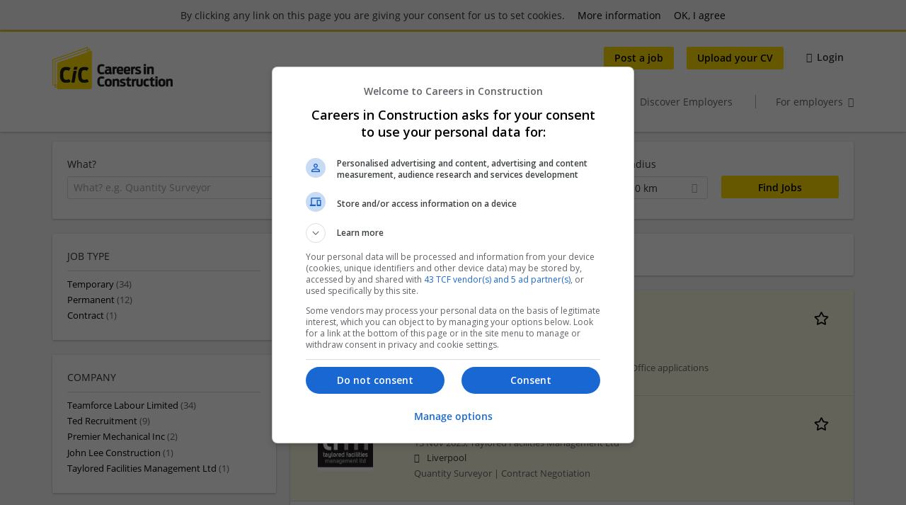

--- FILE ---
content_type: text/html; charset=utf-8
request_url: https://www.careersinconstruction.com/jobs
body_size: 15618
content:
<!DOCTYPE html>
<!--[if IEMobile 7]><html class="no-js ie iem7" lang="en-GB" dir="ltr"><![endif]-->
<!--[if lte IE 6]><html class="no-js ie lt-ie9 lt-ie8 lt-ie7" lang="en-GB" dir="ltr"><![endif]-->
<!--[if (IE 7)&(!IEMobile)]><html class="no-js ie lt-ie9 lt-ie8" lang="en-GB" dir="ltr"><![endif]-->
<!--[if IE 8]><html class="no-js ie lt-ie9" lang="en-GB" dir="ltr"><![endif]-->
<!--[if (gte IE 9)|(gt IEMobile 7)]><html class="no-js ie" lang="en-GB" dir="ltr" prefix="og: http://ogp.me/ns# content: http://purl.org/rss/1.0/modules/content/ dc: http://purl.org/dc/terms/ foaf: http://xmlns.com/foaf/0.1/ rdfs: http://www.w3.org/2000/01/rdf-schema# sioc: http://rdfs.org/sioc/ns# sioct: http://rdfs.org/sioc/types# skos: http://www.w3.org/2004/02/skos/core# xsd: http://www.w3.org/2001/XMLSchema#"><![endif]-->
<!--[if !IE]><!--><html class="no-js" lang="en-GB" dir="ltr" prefix="og: http://ogp.me/ns# content: http://purl.org/rss/1.0/modules/content/ dc: http://purl.org/dc/terms/ foaf: http://xmlns.com/foaf/0.1/ rdfs: http://www.w3.org/2000/01/rdf-schema# sioc: http://rdfs.org/sioc/ns# sioct: http://rdfs.org/sioc/types# skos: http://www.w3.org/2004/02/skos/core# xsd: http://www.w3.org/2001/XMLSchema#"><!--<![endif]-->
<head>
  <title>Jobs | Careers in Construction  </title>
  <!--[if IE]><![endif]-->
<meta charset="utf-8" />
<script>var dataLayer = window.dataLayer = window.dataLayer || []; dataLayer.push({"event":"jobSearch","entityId":"276826|280218|280253|280244|280246|280245|280237|280236|280235|280234|280232|280233|280226|280230|280227|280229|280223|280231|280225|280222","entityType":"view","entityBundle":"(none)","entityUid":-1,"userRole":"anonymous","company":"(none)","companies":"(none)","occupations":"(none)","occupation":"(none)","regions":"(none)","region":"(none)","jobApplicationType":"(none)","jobSource":-1,"jobUpgrades":"(none)","employmentType":"(none)","employmentTypes":"(none)"});</script>
<meta name="description" content="47 Jobs - Find and apply to the latest Fashion Jobs with Careers in Construction  ." />
<script type="application/ld+json">{"@context":"http:\/\/schema.org","@type":"WebSite","name":"Careers in Construction  ","url":"https:\/\/www.careersinconstruction.com"}</script>
<script type="application/ld+json">{"@context":"http:\/\/schema.org","@type":"Organization","url":"https:\/\/www.careersinconstruction.com","logo":"https:\/\/www.careersinconstruction.com\/sites\/all\/themes\/construct\/logo.png"}</script>
<link as="image" href="https://www.careersinconstruction.com/sites/all/themes/construct/logo.png" rel="preload" />
<link as="font" href="https://www.careersinconstruction.com/profiles/recruiter/themes/epiq/dist/fonts/fontawesome-webfont.woff" type="font/woff" crossorigin="1" rel="preload" />
<link as="font" href="https://www.careersinconstruction.com/sites/all/themes/construct/dist/fonts/opensans/OpenSans.woff?v=1.0.0" crossorigin="1" type="font/woff2" rel="preload" />
<link as="font" href="https://www.careersinconstruction.com/sites/all/themes/construct/dist/fonts/opensans/OpenSans.woff2?v=1.0.0" crossorigin="1" type="font/woff2" rel="preload" />
<link as="font" href="https://www.careersinconstruction.com/sites/all/themes/construct/dist/fonts/opensans/OpenSans-Bold.woff?v=1.0.0" crossorigin="1" type="font/woff2" rel="preload" />
<link as="font" href="https://www.careersinconstruction.com/sites/all/themes/construct/dist/fonts/opensans/OpenSans-Bold.woff2?v=1.0.0" crossorigin="1" type="font/woff2" rel="preload" />
<link as="font" href="https://www.careersinconstruction.com/sites/all/themes/construct/dist/fonts/opensans/OpenSans-Italic.woff?v=1.0.0" crossorigin="1" type="font/woff2" rel="preload" />
<link as="font" href="https://www.careersinconstruction.com/sites/all/themes/construct/dist/fonts/opensans/OpenSans-Italic.woff2?v=1.0.0" crossorigin="1" type="font/woff2" rel="preload" />
<link as="font" href="https://www.careersinconstruction.com/sites/all/themes/construct/dist/fonts/opensans/OpenSans-Semibold.woff?v=1.0.0" crossorigin="1" type="font/woff2" rel="preload" />
<link as="font" href="https://www.careersinconstruction.com/sites/all/themes/construct/dist/fonts/opensans/OpenSans-Semibold.woff2?v=1.0.0" crossorigin="1" type="font/woff2" rel="preload" />
<link rel="shortcut icon" href="https://www.careersinconstruction.com/sites/all/themes/construct/favicon.ico" type="image/vnd.microsoft.icon" />
<script>window.dataLayer = window.dataLayer || []; window.dataLayer.push();</script>
<link rel="profile" href="http://www.w3.org/1999/xhtml/vocab" />
<meta property="og:image" name="twitter:image:src" content="https://www.careersinconstruction.com/sites/all/themes/construct/dist/images/og-image.jpg" />
<meta property="og:image" content="https://www.careersinconstruction.com/sites/all/themes/construct/dist/images/og-image.jpg" />
<meta name="HandheldFriendly" content="true" />
<meta name="MobileOptimized" content="width" />
<meta http-equiv="cleartype" content="on" />
<link rel="apple-touch-icon" href="https://www.careersinconstruction.com/sites/all/themes/construct/apple-touch-icon.png" />
<link rel="apple-touch-icon-precomposed" href="https://www.careersinconstruction.com/sites/all/themes/construct/apple-touch-icon-precomposed.png" />
<meta name="viewport" content="width=device-width, initial-scale=1.0, minimum-scale=1.0" />
<link rel="canonical" href="https://www.careersinconstruction.com/jobs" />
<meta property="og:site_name" content="Careers in Construction" />
<meta property="og:type" content="article" />
<meta property="og:url" content="https://www.careersinconstruction.com/jobs" />
  <link type="text/css" rel="stylesheet" href="https://www.careersinconstruction.com/sites/default/files/advagg_css/css__ecI-b0vwEJN6z93gbin_rJzyoreyiqbGbvGNw-Nq9Js__v3bu_jS-KalT7VWCxG4S2YHDhQB22AbKBgcaS8N0x9U__klqXCAji2gXLhZ8E_MKsvERcURUZ-O5JqhrF-OIXTI8.css" media="all" />
<style>@font-face{font-family:'drop';src:local(Arial),local(Droid)}@font-face{font-family:'spinjs';src:local(Arial),local(Droid)}.ajax-progress div.throbber{font-family:spinjs !important;line-height:15px;text-indent:1px;word-spacing:33px;letter-spacing:50px;font-size:25px;font-weight:400;text-decoration:none;color:#475a69;background-color:#000}</style>
<link type="text/css" rel="stylesheet" href="https://www.careersinconstruction.com/sites/default/files/advagg_css/css__vU54MfjNdVCAsADJi8scutRkqay5Gml0xQwGlxzKiO4__InbwkTsiUsTkLUZXP3RVA3whlCiJEMudjeEvPi1nigk__klqXCAji2gXLhZ8E_MKsvERcURUZ-O5JqhrF-OIXTI8.css" media="all" />
<style>.ajax-progress div.throbber{font-family:spinjs !important;line-height:15px;text-indent:1px;word-spacing:33px;letter-spacing:50px;font-size:25px;font-weight:400;text-decoration:none;color:#475a69;background-color:#000}</style>
<link type="text/css" rel="stylesheet" href="https://www.careersinconstruction.com/sites/default/files/advagg_css/css__FSoaEiczn_cAPzGeDYtLfSwfijJkC-8AQZI21clHOI0__fYruJp8-OwVFmoIPESWoY9q0WqvVKC78vJoY6iy9qUE__klqXCAji2gXLhZ8E_MKsvERcURUZ-O5JqhrF-OIXTI8.css" media="all" />

<!--[if lte IE 8]>
<link type="text/css" rel="stylesheet" href="https://www.careersinconstruction.com/sites/default/files/advagg_css/css__ES5MU0wU7nGrVdcNVZyB830Kg3Hv2ZYkXiPytrXviJo__ZnilZLho1GiOWSK_FoFXH6ZcK7227BaW5JYxvA9f9i0__klqXCAji2gXLhZ8E_MKsvERcURUZ-O5JqhrF-OIXTI8.css" media="all" />
<![endif]-->
  <script>
<!--//--><![CDATA[//><!--
var googletag=googletag||{};googletag.cmd=googletag.cmd||[];googletag.slots=googletag.slots||{};
//--><!]]>
</script>
<script>
<!--//--><![CDATA[//><!--
(function() {
  var gads = document.createElement("script"); gads.async = true;
  gads.src = "https://www.googletagservices.com/tag/js/gpt.js"
  var node = document.getElementsByTagName("script")[0];
  node.parentNode.insertBefore(gads, node);
}());
//--><!]]>
</script>
<script>
<!--//--><![CDATA[//><!--
googletag.cmd.push(function() {
googletag.slots["construct_job_search_mr"] = googletag.defineSlot("5208313/cn_careers", [[300, 250], [300, 600]], "dfp-ad-construct_job_search_mr")
  .addService(googletag.pubads())
  .setTargeting("sizes", ["[[300","250]","[300","600]]"]);
});

//--><!]]>
</script>
<script>
<!--//--><![CDATA[//><!--
googletag.cmd.push(function() {
  googletag.pubads().enableAsyncRendering();
  googletag.pubads().enableSingleRequest();
  googletag.pubads().collapseEmptyDivs();
  googletag.enableServices();

});

//--><!]]>
</script>
</head>
<body class="html not-front not-logged-in page-search page-search-job i18n-en-UK section-jobs sidebar-first has-branding-logo" x-ms-format-detection="none">
  <a href="#main-content" class="element-invisible element-focusable">Skip to main content</a>
  <noscript aria-hidden="true"><iframe src="https://www.googletagmanager.com/ns.html?id=GTM-WH3WGH5" height="0" width="0" style="display:none;visibility:hidden" title="Google Tag Manager">Google Tag Manager</iframe></noscript>  <div  class="l-page">
  <header class="l-header" role="banner">
    <div class="l-mobile-menu">
      <div class="menu">
        <button class="menu--mobile__switch svg-icon--action svg-icon">
          
<span class="recruiter-epiq-icon svg-icon"  class="recruiter-epiq-icon svg-icon">
<svg xmlns="http://www.w3.org/2000/svg" role="img" aria-labelledby="bars" viewBox="0 0 100 100">
      <title id="bars">Menu</title>
    <use
    xlink:href="https://www.careersinconstruction.com/sites/all/themes/construct/dist/icons/defs/icons.svg?refresh2#bars"></use>
</svg>
</span>
        </button>
      </div>
      <div class="l-branding-mobile">
                              <a href="/"
               title="Careers in Construction  " rel="home"
               class="site-logo">
              <img src="https://www.careersinconstruction.com/sites/all/themes/construct/logo.png"
                   alt="Careers in Construction   logo" width="287" height="101"/>
            </a>
                                </div>
      <a href="/jobs" class="svg-icon--action svg-icon">
        
<span class="recruiter-epiq-icon svg-icon"  class="recruiter-epiq-icon svg-icon">
<svg xmlns="http://www.w3.org/2000/svg" role="img" aria-labelledby="search" viewBox="0 0 100 100">
      <title id="search">Search for jobs</title>
    <use
    xlink:href="https://www.careersinconstruction.com/sites/all/themes/construct/dist/icons/defs/icons.svg?refresh2#search"></use>
</svg>
</span>
      </a>
    </div>
    <div class="l-container">
      <div class="l-branding">
                  <a href="/"
             title="Careers in Construction  " rel="home"
             class="site-logo">
            <img src="https://www.careersinconstruction.com/sites/all/themes/construct/logo.png"
                 alt="Careers in Construction   logo" width="287" height="101"/>
          </a>
                
                      </div>

            <div class="l-navigation-container mobile-menu">
        <div class="navigation__mobile-menu-branding">
                      <a href="/"
               title="Careers in Construction  " rel="home"
               class="site-logo">
              <img src="https://www.careersinconstruction.com/sites/all/themes/construct/logo.png"
                   alt="Careers in Construction   logo" width="287" height="101"/>
            </a>
                    <button class="mobile-menu__close svg-icon--action">
            
<span class="recruiter-epiq-icon svg-icon svg-icon--action"  class="recruiter-epiq-icon svg-icon svg-icon--action">
<svg xmlns="http://www.w3.org/2000/svg" role="img" aria-labelledby="times" viewBox="0 0 100 100">
      <title id="times">Close menu</title>
    <use
    xlink:href="https://www.careersinconstruction.com/sites/all/themes/construct/dist/icons/defs/icons.svg?refresh2#times"></use>
</svg>
</span>
          </button>
        </div>
        <div class="l-navigation-top">
                      <div class="l-region l-region--navigation-top">
    <nav id="block-menu-menu-login-menu" role="navigation" aria-label="Login menu" class="block block--menu block-user-menu block--menu-menu-login-menu">
        <div class="block__title"><span><strong>Login menu</strong></span></div>
    
  <ul class="menu"><li class="first leaf"><a href="/recruiter/add-job" class="epiq-button--primary">Post a job</a></li>
<li class="leaf"><a href="/user/register" class="epiq-button--primary">Upload your CV</a></li>
<li class="last leaf"><a href="/user/login" class="login-transparent">Login</a></li>
</ul></nav>
  </div>
        </div>
        <div class="l-navigation-main">
            <div class="l-region l-region--navigation">
    <nav id="block-menu-menu-applicant-menu" role="navigation" aria-label="Applicant main menu" class="block block--menu block-main-menu block-applicant-menu block--menu-menu-applicant-menu">
        <div class="block__title"><span><strong>Applicant main menu</strong></span></div>
    
  <ul class="menu"><li class="first leaf"><a href="/resume" title="">My CV</a></li>
<li class="collapsed active-trail"><a href="/jobs" title="" class="active-trail active">Find Jobs</a></li>
<li class="leaf"><a href="/job-alert">Job Alerts</a></li>
<li class="leaf"><a href="/companies">Search Recruiters</a></li>
<li class="leaf"><a href="/news">News</a></li>
<li class="leaf"><a href="/discover-employers">Discover Employers</a></li>
<li class="last leaf"><a href="/recruiter" class="menu-item--switch">For employers</a></li>
</ul></nav>
  </div>
        </div>
      </div>
    </div>
  </header>

  
      <div class="l-search">
      <div class="l-container">
          <div class="l-region l-region--search">
    <div id="block-views-exp-job-search-search-page" class="block block--views block-search block-job-search block--views-exp-job-search-search-page">
        <div class="block__content">
    <form role="search" class="views-exposed-form-job-search-search-page recruiter-geo-search-enabled mini-exposed-filters" action="/jobs" method="get" id="views-exposed-form-job-search-search-page" accept-charset="UTF-8"><div><div class="views-exposed-form">
  <div class="views-exposed-widgets clearfix">
          <div id="edit-search-wrapper" class="views-exposed-widget views-widget-filter-search_api_views_fulltext ">
                  <label for="edit-search">
            What?          </label>
          <div class="views-widget">
            <div class="form-item form-type-autocomplete form-type-textfield form-item-search">
 <div class="form-item-input"><input class="auto_submit form-text form-autocomplete" data-search-api-autocomplete-search="search_api_views_job_search" placeholder="What? e.g. Quantity Surveyor" type="text" id="edit-search" name="search" value="" size="30" maxlength="128" /><input type="hidden" id="edit-search-autocomplete" value="https://www.careersinconstruction.com/sapi_autocomplete.php?machine_name=search_api_views_job_search" disabled="disabled" class="autocomplete" />
</div></div>
          </div>
                      </div>
                <div id="edit-job-geo-location-wrapper" class="views-exposed-widget views-widget-filter-job_geo_location has-operator ">
                  <label for="edit-job-geo-location">
            Where?          </label>
          <div class="views-widget">
            <input id="edit-job-geo-location" type="hidden" name="job_geo_location" value="" />
<div id='root-job-geo-location'><div class='views-exposed-widget' style='visibility: hidden;'><div class='geosuggest__input-wrapper'><input type='text'></div></div></div>          </div>
                      </div>
              <div class='views-exposed-widget views-widget-filter-job_geo_location views-geo-radius'>
          <label for="edit-radius">
            Radius          </label>
          <div class="views-operator">
            <div class="form-item form-type-select form-item-radius">
  <div class="form-item-input"><select aria-label="Radius" class="formawesome-enhanced form-select" id="edit-radius" name="radius"><option value="">-</option><option value="5">5 km</option><option value="25">25 km</option><option value="50" selected="selected">50 km</option><option value="100">100 km</option><option value="200">200 km</option></select>
</div></div>
          </div>
        </div>
                          <div class="views-exposed-widget views-submit-button">
      <div class="mobile-trigger-wrapper"><div class="mobile-facets__trigger-wrapper"><a class="mobile-facets__trigger svg-icon--action svg-icon--baseline keyboard-clickable" tabindex="0" role="button">
<span class="recruiter-epiq-icon svg-icon"  class="recruiter-epiq-icon svg-icon">
<svg xmlns="http://www.w3.org/2000/svg" role="img" aria-labelledby="sliders-h" viewBox="0 0 100 100">
    <use
    xlink:href="https://www.careersinconstruction.com/sites/all/themes/construct/dist/icons/defs/icons.svg?refresh2#sliders-h"></use>
</svg>
</span>
</a></div><div class="mobile-facets__buttons-wrapper"></div></div><div class="form-item form-type-submit form-item-Find-Jobs">
 <input type="submit" id="edit-submit-job-search" name="Find Jobs" value="Find Jobs" class="form-submit button button--primary" />
</div>
<input class="latitude" data-geo="lat" type="hidden" name="lat" value="" />
<input class="longitude" data-geo="lng" type="hidden" name="lon" value="" />
<input class="country" data-geo="country" type="hidden" name="country" value="" />
<input class="administrative_area_level_1" data-geo="administrative_area_level_1" type="hidden" name="administrative_area_level_1" value="" />
    </div>
      </div>
</div>
</div></form>  </div>
</div>
  </div>
      </div>
    </div>
  
  
  <div class="l-main">
    <div class="l-container">
      <div class="l-content" role="main">
        <a id="main-content"></a>
                                                                          <div class="l-region l-region--content">
    <div class="view view-job-search view-id-job_search view-display-id-search_page view-dom-id-ecb3c45ee55ac208b19955c3bc7a1afd mini-exposed-filters--results agent-box-sticky">
            <div class="view-header">
      <h1 class="search-result-header">47 Jobs</h1><div role="dialog" aria-hidden="true" aria-labelledby="Search dialog" aria-describedby="Modal dialog to create a new saved search for jobs" class="block-search-api-saved-searches--modal md-effect-3" data-show-automatic="true" data-show-automatic-time="10">
  <div id="block-search-api-saved-searches-job-search" class="block block--search-api-saved-searches agent-target block--search-api-saved-searches-job-search">
              <h2 class="block__title">Job Alert</h2>
        
    <div class="block-search-api-saved-searches__inner">
      <div class="block-search-api-saved-searches__icon">
      </div>
      <div class="block__content">
        <noscript>
  <style>form.antibot { display: none !important; }</style>
  <div class="antibot-no-js antibot-message antibot-message-warning messages warning">
    You must have JavaScript enabled to use this form.  </div>
</noscript>
<div id="search-api-saved-searches-save-form-wrapper"><form class="search-api-saved-searches-save-form antibot" action="/antibot" method="post" id="search-api-saved-searches-save-form" accept-charset="UTF-8"><div><div id="edit-description" class="form-item form-type-item">
 
<div class="description">Get regular updates for</div>
</div>
<div class="saved-search__search-results"> Jobs </div><div class="form-item form-type-textfield form-item-mail">
  <label for="edit-mail">E-mail address <span class="form-required" title="This field is required.">*</span></label>
 <div class="form-item-input"><input placeholder="E-mail address" type="text" id="edit-mail" name="mail" value="" size="16" maxlength="100" class="form-text required" />
</div></div>
<input type="hidden" name="form_build_id" value="form-SEqwbK40JVeBu9Ln3MugpqHTtYubEaPV9EdfLb1ZTro" />
<input type="hidden" name="form_id" value="search_api_saved_searches_save_form" />
<input type="hidden" name="antibot_key" value="" />
<input type="hidden" name="antibot_timestamp" value="1764540112" />
<div class="form-item form-type-submit form-item-op">
 <input type="submit" id="edit-submit" name="op" value="Activate " class="form-submit button button--primary" />
</div>
<button type='button' class='hide-wide hide-narrow md-hide saved-search-button--cancel'>Cancel</button></div></form></div>      </div>
      <button class="md-close
                  md-hide-x                ">
        
<span class="recruiter-epiq-icon svg-icon"  class="recruiter-epiq-icon svg-icon">
<svg xmlns="http://www.w3.org/2000/svg" role="img" aria-labelledby="times" viewBox="0 0 100 100">
      <title id="times">Close menu</title>
    <use
    xlink:href="https://www.careersinconstruction.com/sites/all/themes/construct/dist/icons/defs/icons.svg?refresh2#times"></use>
</svg>
</span>
<span class="hide-offscreen">Close dialog</span></button>
    </div>
  </div>
</div>
    </div>
  
  
  
      <div class="view-content">
        <div class="views-row views-row-1 views-row-odd views-row-first">
    <article id="node-276826"  about="/job/quantity-surveyor-1701" typeof="sioc:Item foaf:Document" class="node node--job-per-template node-teaser highlighted-job has-logo node-job node--teaser node--job-per-template--teaser">

  <div class="job__logo">
          <a href="https://www.careersinconstruction.com/job/quantity-surveyor-1701" class="recruiter-job-link" title="Quantity Surveyor ">
        <picture  title="Ted Recruitment">
<!--[if IE 9]><video style="display: none;"><![endif]-->
<source data-srcset="https://www.careersinconstruction.com/sites/default/files/styles/squared_teaser_logo_wide_1x/public/company_logos/ted_recruitment.png?itok=9q-CtYl9 1x, https://www.careersinconstruction.com/sites/default/files/styles/squared_teaser_logo_wide_2x/public/company_logos/ted_recruitment.png?itok=TusX_6Kn 2x" data-aspectratio="200/200" media="(min-width: 1200px)" />
<source data-srcset="https://www.careersinconstruction.com/sites/default/files/styles/squared_teaser_logo_narrow_1x/public/company_logos/ted_recruitment.png?itok=rI6c-RPZ 1x, https://www.careersinconstruction.com/sites/default/files/styles/squared_teaser_logo_narrow_2x/public/company_logos/ted_recruitment.png?itok=Gh6bGP2- 2x" data-aspectratio="200/200" media="(min-width: 800px)" />
<source data-srcset="https://www.careersinconstruction.com/sites/default/files/styles/squared_teaser_logo_small_1x/public/company_logos/ted_recruitment.png?itok=3T9-ZE0U 1x, https://www.careersinconstruction.com/sites/default/files/styles/squared_teaser_logo_small_2x/public/company_logos/ted_recruitment.png?itok=UbuCK2a4 2x" data-aspectratio="150/150" media="(min-width: 480px)" />
<source data-srcset="https://www.careersinconstruction.com/sites/default/files/styles/squared_teaser_logo_mobile_1x/public/company_logos/ted_recruitment.png?itok=CLi9Y2Bi 1x, https://www.careersinconstruction.com/sites/default/files/styles/squared_teaser_logo_mobile_2x/public/company_logos/ted_recruitment.png?itok=iLSY6eTS 2x" data-aspectratio="200/200" media="(min-width: 0px)" />
<!--[if IE 9]></video><![endif]-->
<img  class="lazyload" data-aspectratio="" data-src="https://www.careersinconstruction.com/sites/default/files/styles/frontpage_company_logo/public/company_logos/ted_recruitment.png?itok=TNj7k14F" alt="Ted Recruitment" title="Ted Recruitment" />
</picture>      </a>
              <div class="mobile_job_badge">
                      <span class="node--job__featured-badge">
          Featured        </span>
                  </div>
                    <div class="job__links mobile">
        <div class="job__savethejob">
          <ul class="links links--inline node__links"><li class="recruiter_job_search_bookmark_anon first last"><a href="/job-bookmarks-anon/276826?destination=search/job" title="Bookmark job" rel="nofollow" data-nid="276826">
<span class="recruiter-epiq-icon  svg-icon svg-icon--action"  class="recruiter-epiq-icon  svg-icon svg-icon--action">
<svg xmlns="http://www.w3.org/2000/svg" role="img" aria-labelledby="shape-star-line" viewBox="0 0 100 100">
      <title id="shape-star-line">Bookmark job</title>
    <use
    xlink:href="https://www.careersinconstruction.com/sites/all/themes/construct/dist/icons/defs/icons.svg?refresh2#shape-star-line"></use>
</svg>
</span>
<span>Bookmark job</span></a></li>
</ul>        </div>
              </div>
      </div>

  <div class="mobile_job__content">
    <div class="job__content clearfix" class="node__content">

      <h2 class="node__title">
                              <div class="desktop_job_badge">
                    <span class="node--job__featured-badge">
          Featured        </span>
                      </div>
                          <a href="https://www.careersinconstruction.com/job/quantity-surveyor-1701" class="recruiter-job-link" title="Quantity Surveyor ">
          Quantity Surveyor         </a>
      </h2>

      <div class="description">
      <span class="date">
                  27 Nov 2025,               </span>
        <span class="recruiter-company-profile-job-organization"><a href="https://www.careersinconstruction.com/company/ted-recruitment">Ted Recruitment</a></span>      </div>

                      <div class="location">
          <span>Berlin</span>        </div>
      
      <div class="terms">
        Quantity Surveyor | Surveyor | English | German | Office applications      </div>

          </div>

    <div class="job__links desktop">
      <ul class="links links--inline node__links"><li class="recruiter_job_search_bookmark_anon first last"><a href="/job-bookmarks-anon/276826?destination=search/job" title="Bookmark job" rel="nofollow" data-nid="276826">
<span class="recruiter-epiq-icon  svg-icon svg-icon--action"  class="recruiter-epiq-icon  svg-icon svg-icon--action">
<svg xmlns="http://www.w3.org/2000/svg" role="img" aria-labelledby="shape-star-line" viewBox="0 0 100 100">
      <title id="shape-star-line">Bookmark job</title>
    <use
    xlink:href="https://www.careersinconstruction.com/sites/all/themes/construct/dist/icons/defs/icons.svg?refresh2#shape-star-line"></use>
</svg>
</span>
<span>Bookmark job</span></a></li>
</ul>          </div>

    
</article>
  </div>
  <div class="views-row views-row-2 views-row-even">
    <article id="node-280218"  about="/job/quantity-surveyor-me-10" typeof="sioc:Item foaf:Document" class="node node--job-per-file node-teaser highlighted-job no-logo node-job node--teaser node--job-per-file--teaser">

  <div class="job__logo">
          <a href="https://www.careersinconstruction.com/job/quantity-surveyor-me-10" class="recruiter-job-link" title="Quantity Surveyor M&amp;amp;E">
        <picture  title="Quantity Surveyor M&amp;E">
<!--[if IE 9]><video style="display: none;"><![endif]-->
<source data-srcset="https://www.careersinconstruction.com/sites/default/files/styles/squared_teaser_logo_wide_1x/public/job-logo/aug_2025_png_hi-res_tfm.png?itok=0gdSUKoj 1x, https://www.careersinconstruction.com/sites/default/files/styles/squared_teaser_logo_wide_2x/public/job-logo/aug_2025_png_hi-res_tfm.png?itok=cwitVxiL 2x" data-aspectratio="200/200" media="(min-width: 1200px)" />
<source data-srcset="https://www.careersinconstruction.com/sites/default/files/styles/squared_teaser_logo_narrow_1x/public/job-logo/aug_2025_png_hi-res_tfm.png?itok=qIH2orpX 1x, https://www.careersinconstruction.com/sites/default/files/styles/squared_teaser_logo_narrow_2x/public/job-logo/aug_2025_png_hi-res_tfm.png?itok=tq0-RO_D 2x" data-aspectratio="200/200" media="(min-width: 800px)" />
<source data-srcset="https://www.careersinconstruction.com/sites/default/files/styles/squared_teaser_logo_small_1x/public/job-logo/aug_2025_png_hi-res_tfm.png?itok=A9YlBSCU 1x, https://www.careersinconstruction.com/sites/default/files/styles/squared_teaser_logo_small_2x/public/job-logo/aug_2025_png_hi-res_tfm.png?itok=pUyjwBGL 2x" data-aspectratio="150/150" media="(min-width: 480px)" />
<source data-srcset="https://www.careersinconstruction.com/sites/default/files/styles/squared_teaser_logo_mobile_1x/public/job-logo/aug_2025_png_hi-res_tfm.png?itok=RiQbN6OH 1x, https://www.careersinconstruction.com/sites/default/files/styles/squared_teaser_logo_mobile_2x/public/job-logo/aug_2025_png_hi-res_tfm.png?itok=i5nx4-87 2x" data-aspectratio="200/200" media="(min-width: 0px)" />
<!--[if IE 9]></video><![endif]-->
<img  class="lazyload" data-aspectratio="" data-src="https://www.careersinconstruction.com/sites/default/files/styles/squared_logo/public/job-logo/aug_2025_png_hi-res_tfm.png?itok=oZ21hDZp" alt="Quantity Surveyor M&amp;amp;E job image" title="Quantity Surveyor M&amp;E" />
</picture>      </a>
              <div class="mobile_job_badge">
                      <span class="node--job__featured-badge">
          Featured        </span>
                  </div>
                    <div class="job__links mobile">
        <div class="job__savethejob">
          <ul class="links links--inline node__links"><li class="recruiter_job_search_bookmark_anon first last"><a href="/job-bookmarks-anon/280218?destination=search/job" title="Bookmark job" rel="nofollow" data-nid="280218">
<span class="recruiter-epiq-icon  svg-icon svg-icon--action"  class="recruiter-epiq-icon  svg-icon svg-icon--action">
<svg xmlns="http://www.w3.org/2000/svg" role="img" aria-labelledby="shape-star-line--2" viewBox="0 0 100 100">
      <title id="shape-star-line--2">Bookmark job</title>
    <use
    xlink:href="https://www.careersinconstruction.com/sites/all/themes/construct/dist/icons/defs/icons.svg?refresh2#shape-star-line"></use>
</svg>
</span>
<span>Bookmark job</span></a></li>
</ul>        </div>
              </div>
      </div>

  <div class="mobile_job__content">
    <div class="job__content clearfix" class="node__content">

      <h2 class="node__title">
                              <div class="desktop_job_badge">
                    <span class="node--job__featured-badge">
          Featured        </span>
                      </div>
                          <a href="https://www.careersinconstruction.com/job/quantity-surveyor-me-10" class="recruiter-job-link" title="Quantity Surveyor M&amp;amp;E">
          Quantity Surveyor M&amp;E        </a>
      </h2>

      <div class="description">
      <span class="date">
                  13 Nov 2025,               </span>
        <span class="recruiter-company-profile-job-organization">Taylored Facilities Management Ltd</span>      </div>

                      <div class="location">
          <span>Liverpool</span>        </div>
      
      <div class="terms">
        Quantity Surveyor | Contract Negotiation      </div>

          </div>

    <div class="job__links desktop">
      <ul class="links links--inline node__links"><li class="recruiter_job_search_bookmark_anon first last"><a href="/job-bookmarks-anon/280218?destination=search/job" title="Bookmark job" rel="nofollow" data-nid="280218">
<span class="recruiter-epiq-icon  svg-icon svg-icon--action"  class="recruiter-epiq-icon  svg-icon svg-icon--action">
<svg xmlns="http://www.w3.org/2000/svg" role="img" aria-labelledby="shape-star-line--2" viewBox="0 0 100 100">
      <title id="shape-star-line--2">Bookmark job</title>
    <use
    xlink:href="https://www.careersinconstruction.com/sites/all/themes/construct/dist/icons/defs/icons.svg?refresh2#shape-star-line"></use>
</svg>
</span>
<span>Bookmark job</span></a></li>
</ul>          </div>

    
</article>
  </div>
  <div class="views-row views-row-3 views-row-odd">
    <article id="node-280253"  about="/job/chartered-quantity-surveyor-cost-manager-1" typeof="sioc:Item foaf:Document" class="node node--job-per-template node-teaser has-logo node-job node--teaser node--job-per-template--teaser">

  <div class="job__logo">
          <a href="https://www.careersinconstruction.com/job/chartered-quantity-surveyor-cost-manager-1" class="recruiter-job-link" title="Chartered Quantity Surveyor / Cost Manager">
        <picture  title="Ted Recruitment">
<!--[if IE 9]><video style="display: none;"><![endif]-->
<source data-srcset="https://www.careersinconstruction.com/sites/default/files/styles/squared_teaser_logo_wide_1x/public/company_logos/ted_recruitment.png?itok=9q-CtYl9 1x, https://www.careersinconstruction.com/sites/default/files/styles/squared_teaser_logo_wide_2x/public/company_logos/ted_recruitment.png?itok=TusX_6Kn 2x" data-aspectratio="200/200" media="(min-width: 1200px)" />
<source data-srcset="https://www.careersinconstruction.com/sites/default/files/styles/squared_teaser_logo_narrow_1x/public/company_logos/ted_recruitment.png?itok=rI6c-RPZ 1x, https://www.careersinconstruction.com/sites/default/files/styles/squared_teaser_logo_narrow_2x/public/company_logos/ted_recruitment.png?itok=Gh6bGP2- 2x" data-aspectratio="200/200" media="(min-width: 800px)" />
<source data-srcset="https://www.careersinconstruction.com/sites/default/files/styles/squared_teaser_logo_small_1x/public/company_logos/ted_recruitment.png?itok=3T9-ZE0U 1x, https://www.careersinconstruction.com/sites/default/files/styles/squared_teaser_logo_small_2x/public/company_logos/ted_recruitment.png?itok=UbuCK2a4 2x" data-aspectratio="150/150" media="(min-width: 480px)" />
<source data-srcset="https://www.careersinconstruction.com/sites/default/files/styles/squared_teaser_logo_mobile_1x/public/company_logos/ted_recruitment.png?itok=CLi9Y2Bi 1x, https://www.careersinconstruction.com/sites/default/files/styles/squared_teaser_logo_mobile_2x/public/company_logos/ted_recruitment.png?itok=iLSY6eTS 2x" data-aspectratio="200/200" media="(min-width: 0px)" />
<!--[if IE 9]></video><![endif]-->
<img  class="lazyload" data-aspectratio="" data-src="https://www.careersinconstruction.com/sites/default/files/styles/frontpage_company_logo/public/company_logos/ted_recruitment.png?itok=TNj7k14F" alt="Ted Recruitment" title="Ted Recruitment" />
</picture>      </a>
              <div class="mobile_job_badge">
                  </div>
                    <div class="job__links mobile">
        <div class="job__savethejob">
          <ul class="links links--inline node__links"><li class="recruiter_job_search_bookmark_anon first last"><a href="/job-bookmarks-anon/280253?destination=search/job" title="Bookmark job" rel="nofollow" data-nid="280253">
<span class="recruiter-epiq-icon  svg-icon svg-icon--action"  class="recruiter-epiq-icon  svg-icon svg-icon--action">
<svg xmlns="http://www.w3.org/2000/svg" role="img" aria-labelledby="shape-star-line--3" viewBox="0 0 100 100">
      <title id="shape-star-line--3">Bookmark job</title>
    <use
    xlink:href="https://www.careersinconstruction.com/sites/all/themes/construct/dist/icons/defs/icons.svg?refresh2#shape-star-line"></use>
</svg>
</span>
<span>Bookmark job</span></a></li>
</ul>        </div>
              </div>
      </div>

  <div class="mobile_job__content">
    <div class="job__content clearfix" class="node__content">

      <h2 class="node__title">
                <a href="https://www.careersinconstruction.com/job/chartered-quantity-surveyor-cost-manager-1" class="recruiter-job-link" title="Chartered Quantity Surveyor / Cost Manager">
          Chartered Quantity Surveyor / Cost Manager        </a>
      </h2>

      <div class="description">
      <span class="date">
                  27 Nov 2025,               </span>
        <span class="recruiter-company-profile-job-organization"><a href="https://www.careersinconstruction.com/company/ted-recruitment">Ted Recruitment</a></span>      </div>

                      <div class="location">
          <span>Doha</span>        </div>
      
      <div class="terms">
        Quantity Surveyor | Surveyor | English | MS Office | C      </div>

          </div>

    <div class="job__links desktop">
      <ul class="links links--inline node__links"><li class="recruiter_job_search_bookmark_anon first last"><a href="/job-bookmarks-anon/280253?destination=search/job" title="Bookmark job" rel="nofollow" data-nid="280253">
<span class="recruiter-epiq-icon  svg-icon svg-icon--action"  class="recruiter-epiq-icon  svg-icon svg-icon--action">
<svg xmlns="http://www.w3.org/2000/svg" role="img" aria-labelledby="shape-star-line--3" viewBox="0 0 100 100">
      <title id="shape-star-line--3">Bookmark job</title>
    <use
    xlink:href="https://www.careersinconstruction.com/sites/all/themes/construct/dist/icons/defs/icons.svg?refresh2#shape-star-line"></use>
</svg>
</span>
<span>Bookmark job</span></a></li>
</ul>          </div>

    
</article>
  </div>
  <div class="views-row views-row-4 views-row-even">
    <article id="node-280244"  about="/job/site-supervisor-12" typeof="sioc:Item foaf:Document" class="node node--job-per-template node-teaser no-logo node-job node--teaser node--job-per-template--teaser">

  <div class="job__logo">
              <div class="job__links mobile">
        <div class="job__savethejob">
          <ul class="links links--inline node__links"><li class="recruiter_job_search_bookmark_anon first last"><a href="/job-bookmarks-anon/280244?destination=search/job" title="Bookmark job" rel="nofollow" data-nid="280244">
<span class="recruiter-epiq-icon  svg-icon svg-icon--action"  class="recruiter-epiq-icon  svg-icon svg-icon--action">
<svg xmlns="http://www.w3.org/2000/svg" role="img" aria-labelledby="shape-star-line--4" viewBox="0 0 100 100">
      <title id="shape-star-line--4">Bookmark job</title>
    <use
    xlink:href="https://www.careersinconstruction.com/sites/all/themes/construct/dist/icons/defs/icons.svg?refresh2#shape-star-line"></use>
</svg>
</span>
<span>Bookmark job</span></a></li>
</ul>        </div>
              </div>
      </div>

  <div class="mobile_job__content">
    <div class="job__content clearfix" class="node__content">

      <h2 class="node__title">
                <a href="https://www.careersinconstruction.com/job/site-supervisor-12" class="recruiter-job-link" title="Site Supervisor">
          Site Supervisor        </a>
      </h2>

      <div class="description">
      <span class="date">
                  26 Nov 2025,               </span>
        <span class="recruiter-company-profile-job-organization">Teamforce Labour Limited</span>      </div>

                      <div class="location">
          <span>Thurso</span>        </div>
      
      <div class="terms">
              </div>

          </div>

    <div class="job__links desktop">
      <ul class="links links--inline node__links"><li class="recruiter_job_search_bookmark_anon first last"><a href="/job-bookmarks-anon/280244?destination=search/job" title="Bookmark job" rel="nofollow" data-nid="280244">
<span class="recruiter-epiq-icon  svg-icon svg-icon--action"  class="recruiter-epiq-icon  svg-icon svg-icon--action">
<svg xmlns="http://www.w3.org/2000/svg" role="img" aria-labelledby="shape-star-line--4" viewBox="0 0 100 100">
      <title id="shape-star-line--4">Bookmark job</title>
    <use
    xlink:href="https://www.careersinconstruction.com/sites/all/themes/construct/dist/icons/defs/icons.svg?refresh2#shape-star-line"></use>
</svg>
</span>
<span>Bookmark job</span></a></li>
</ul>          </div>

    
</article>
  </div>
  <div class="views-row views-row-5 views-row-odd">
    <article id="node-280246"  about="/job/paver-civil-0" typeof="sioc:Item foaf:Document" class="node node--job-per-template node-teaser no-logo node-job node--teaser node--job-per-template--teaser">

  <div class="job__logo">
              <div class="job__links mobile">
        <div class="job__savethejob">
          <ul class="links links--inline node__links"><li class="recruiter_job_search_bookmark_anon first last"><a href="/job-bookmarks-anon/280246?destination=search/job" title="Bookmark job" rel="nofollow" data-nid="280246">
<span class="recruiter-epiq-icon  svg-icon svg-icon--action"  class="recruiter-epiq-icon  svg-icon svg-icon--action">
<svg xmlns="http://www.w3.org/2000/svg" role="img" aria-labelledby="shape-star-line--5" viewBox="0 0 100 100">
      <title id="shape-star-line--5">Bookmark job</title>
    <use
    xlink:href="https://www.careersinconstruction.com/sites/all/themes/construct/dist/icons/defs/icons.svg?refresh2#shape-star-line"></use>
</svg>
</span>
<span>Bookmark job</span></a></li>
</ul>        </div>
              </div>
      </div>

  <div class="mobile_job__content">
    <div class="job__content clearfix" class="node__content">

      <h2 class="node__title">
                <a href="https://www.careersinconstruction.com/job/paver-civil-0" class="recruiter-job-link" title="Paver CIVIL">
          Paver CIVIL        </a>
      </h2>

      <div class="description">
      <span class="date">
                  26 Nov 2025,               </span>
        <span class="recruiter-company-profile-job-organization">Teamforce Labour Limited</span>      </div>

                      <div class="location">
          <span>Rochester</span>        </div>
      
      <div class="terms">
              </div>

          </div>

    <div class="job__links desktop">
      <ul class="links links--inline node__links"><li class="recruiter_job_search_bookmark_anon first last"><a href="/job-bookmarks-anon/280246?destination=search/job" title="Bookmark job" rel="nofollow" data-nid="280246">
<span class="recruiter-epiq-icon  svg-icon svg-icon--action"  class="recruiter-epiq-icon  svg-icon svg-icon--action">
<svg xmlns="http://www.w3.org/2000/svg" role="img" aria-labelledby="shape-star-line--5" viewBox="0 0 100 100">
      <title id="shape-star-line--5">Bookmark job</title>
    <use
    xlink:href="https://www.careersinconstruction.com/sites/all/themes/construct/dist/icons/defs/icons.svg?refresh2#shape-star-line"></use>
</svg>
</span>
<span>Bookmark job</span></a></li>
</ul>          </div>

    
</article>
  </div>
  <div class="views-row views-row-6 views-row-even">
    <article id="node-280245"  about="/job/general-labourer-16" typeof="sioc:Item foaf:Document" class="node node--job-per-template node-teaser no-logo node-job node--teaser node--job-per-template--teaser">

  <div class="job__logo">
              <div class="job__links mobile">
        <div class="job__savethejob">
          <ul class="links links--inline node__links"><li class="recruiter_job_search_bookmark_anon first last"><a href="/job-bookmarks-anon/280245?destination=search/job" title="Bookmark job" rel="nofollow" data-nid="280245">
<span class="recruiter-epiq-icon  svg-icon svg-icon--action"  class="recruiter-epiq-icon  svg-icon svg-icon--action">
<svg xmlns="http://www.w3.org/2000/svg" role="img" aria-labelledby="shape-star-line--6" viewBox="0 0 100 100">
      <title id="shape-star-line--6">Bookmark job</title>
    <use
    xlink:href="https://www.careersinconstruction.com/sites/all/themes/construct/dist/icons/defs/icons.svg?refresh2#shape-star-line"></use>
</svg>
</span>
<span>Bookmark job</span></a></li>
</ul>        </div>
              </div>
      </div>

  <div class="mobile_job__content">
    <div class="job__content clearfix" class="node__content">

      <h2 class="node__title">
                <a href="https://www.careersinconstruction.com/job/general-labourer-16" class="recruiter-job-link" title="General Labourer">
          General Labourer        </a>
      </h2>

      <div class="description">
      <span class="date">
                  26 Nov 2025,               </span>
        <span class="recruiter-company-profile-job-organization">Teamforce Labour Limited</span>      </div>

                      <div class="location">
          <span>Golborne</span>        </div>
      
      <div class="terms">
              </div>

          </div>

    <div class="job__links desktop">
      <ul class="links links--inline node__links"><li class="recruiter_job_search_bookmark_anon first last"><a href="/job-bookmarks-anon/280245?destination=search/job" title="Bookmark job" rel="nofollow" data-nid="280245">
<span class="recruiter-epiq-icon  svg-icon svg-icon--action"  class="recruiter-epiq-icon  svg-icon svg-icon--action">
<svg xmlns="http://www.w3.org/2000/svg" role="img" aria-labelledby="shape-star-line--6" viewBox="0 0 100 100">
      <title id="shape-star-line--6">Bookmark job</title>
    <use
    xlink:href="https://www.careersinconstruction.com/sites/all/themes/construct/dist/icons/defs/icons.svg?refresh2#shape-star-line"></use>
</svg>
</span>
<span>Bookmark job</span></a></li>
</ul>          </div>

    
</article>
  </div>
  <div class="views-row views-row-7 views-row-odd">
    <article id="node-280237"  about="/job/cscs-site-cleaner-9" typeof="sioc:Item foaf:Document" class="node node--job-per-template node-teaser no-logo node-job node--teaser node--job-per-template--teaser">

  <div class="job__logo">
              <div class="job__links mobile">
        <div class="job__savethejob">
          <ul class="links links--inline node__links"><li class="recruiter_job_search_bookmark_anon first last"><a href="/job-bookmarks-anon/280237?destination=search/job" title="Bookmark job" rel="nofollow" data-nid="280237">
<span class="recruiter-epiq-icon  svg-icon svg-icon--action"  class="recruiter-epiq-icon  svg-icon svg-icon--action">
<svg xmlns="http://www.w3.org/2000/svg" role="img" aria-labelledby="shape-star-line--7" viewBox="0 0 100 100">
      <title id="shape-star-line--7">Bookmark job</title>
    <use
    xlink:href="https://www.careersinconstruction.com/sites/all/themes/construct/dist/icons/defs/icons.svg?refresh2#shape-star-line"></use>
</svg>
</span>
<span>Bookmark job</span></a></li>
</ul>        </div>
              </div>
      </div>

  <div class="mobile_job__content">
    <div class="job__content clearfix" class="node__content">

      <h2 class="node__title">
                <a href="https://www.careersinconstruction.com/job/cscs-site-cleaner-9" class="recruiter-job-link" title="CSCS Site Cleaner">
          CSCS Site Cleaner        </a>
      </h2>

      <div class="description">
      <span class="date">
                  20 Nov 2025,               </span>
        <span class="recruiter-company-profile-job-organization">Teamforce Labour Limited</span>      </div>

                      <div class="location">
          <span>Urmston</span>        </div>
      
      <div class="terms">
        SOAP      </div>

          </div>

    <div class="job__links desktop">
      <ul class="links links--inline node__links"><li class="recruiter_job_search_bookmark_anon first last"><a href="/job-bookmarks-anon/280237?destination=search/job" title="Bookmark job" rel="nofollow" data-nid="280237">
<span class="recruiter-epiq-icon  svg-icon svg-icon--action"  class="recruiter-epiq-icon  svg-icon svg-icon--action">
<svg xmlns="http://www.w3.org/2000/svg" role="img" aria-labelledby="shape-star-line--7" viewBox="0 0 100 100">
      <title id="shape-star-line--7">Bookmark job</title>
    <use
    xlink:href="https://www.careersinconstruction.com/sites/all/themes/construct/dist/icons/defs/icons.svg?refresh2#shape-star-line"></use>
</svg>
</span>
<span>Bookmark job</span></a></li>
</ul>          </div>

    
</article>
  </div>
  <div class="views-row views-row-8 views-row-even">
    <article id="node-280236"  about="/job/eusr-persons-steelfixers-0" typeof="sioc:Item foaf:Document" class="node node--job-per-template node-teaser no-logo node-job node--teaser node--job-per-template--teaser">

  <div class="job__logo">
              <div class="job__links mobile">
        <div class="job__savethejob">
          <ul class="links links--inline node__links"><li class="recruiter_job_search_bookmark_anon first last"><a href="/job-bookmarks-anon/280236?destination=search/job" title="Bookmark job" rel="nofollow" data-nid="280236">
<span class="recruiter-epiq-icon  svg-icon svg-icon--action"  class="recruiter-epiq-icon  svg-icon svg-icon--action">
<svg xmlns="http://www.w3.org/2000/svg" role="img" aria-labelledby="shape-star-line--8" viewBox="0 0 100 100">
      <title id="shape-star-line--8">Bookmark job</title>
    <use
    xlink:href="https://www.careersinconstruction.com/sites/all/themes/construct/dist/icons/defs/icons.svg?refresh2#shape-star-line"></use>
</svg>
</span>
<span>Bookmark job</span></a></li>
</ul>        </div>
              </div>
      </div>

  <div class="mobile_job__content">
    <div class="job__content clearfix" class="node__content">

      <h2 class="node__title">
                <a href="https://www.careersinconstruction.com/job/eusr-persons-steelfixers-0" class="recruiter-job-link" title="EUSR (Persons) Steelfixers">
          EUSR (Persons) Steelfixers        </a>
      </h2>

      <div class="description">
      <span class="date">
                  19 Nov 2025,               </span>
        <span class="recruiter-company-profile-job-organization">Teamforce Labour Limited</span>      </div>

                      <div class="location">
          <span>Selby</span>        </div>
      
      <div class="terms">
              </div>

          </div>

    <div class="job__links desktop">
      <ul class="links links--inline node__links"><li class="recruiter_job_search_bookmark_anon first last"><a href="/job-bookmarks-anon/280236?destination=search/job" title="Bookmark job" rel="nofollow" data-nid="280236">
<span class="recruiter-epiq-icon  svg-icon svg-icon--action"  class="recruiter-epiq-icon  svg-icon svg-icon--action">
<svg xmlns="http://www.w3.org/2000/svg" role="img" aria-labelledby="shape-star-line--8" viewBox="0 0 100 100">
      <title id="shape-star-line--8">Bookmark job</title>
    <use
    xlink:href="https://www.careersinconstruction.com/sites/all/themes/construct/dist/icons/defs/icons.svg?refresh2#shape-star-line"></use>
</svg>
</span>
<span>Bookmark job</span></a></li>
</ul>          </div>

    
</article>
  </div>
  <div class="views-row views-row-9 views-row-odd">
    <article id="node-280235"  about="/job/eusr-persons-shuttering-carpenters" typeof="sioc:Item foaf:Document" class="node node--job-per-template node-teaser no-logo node-job node--teaser node--job-per-template--teaser">

  <div class="job__logo">
              <div class="job__links mobile">
        <div class="job__savethejob">
          <ul class="links links--inline node__links"><li class="recruiter_job_search_bookmark_anon first last"><a href="/job-bookmarks-anon/280235?destination=search/job" title="Bookmark job" rel="nofollow" data-nid="280235">
<span class="recruiter-epiq-icon  svg-icon svg-icon--action"  class="recruiter-epiq-icon  svg-icon svg-icon--action">
<svg xmlns="http://www.w3.org/2000/svg" role="img" aria-labelledby="shape-star-line--9" viewBox="0 0 100 100">
      <title id="shape-star-line--9">Bookmark job</title>
    <use
    xlink:href="https://www.careersinconstruction.com/sites/all/themes/construct/dist/icons/defs/icons.svg?refresh2#shape-star-line"></use>
</svg>
</span>
<span>Bookmark job</span></a></li>
</ul>        </div>
              </div>
      </div>

  <div class="mobile_job__content">
    <div class="job__content clearfix" class="node__content">

      <h2 class="node__title">
                <a href="https://www.careersinconstruction.com/job/eusr-persons-shuttering-carpenters" class="recruiter-job-link" title="EUSR (Persons) Shuttering Carpenters">
          EUSR (Persons) Shuttering Carpenters        </a>
      </h2>

      <div class="description">
      <span class="date">
                  18 Nov 2025,               </span>
        <span class="recruiter-company-profile-job-organization">Teamforce Labour Limited</span>      </div>

                      <div class="location">
          <span>Selby</span>        </div>
      
      <div class="terms">
              </div>

          </div>

    <div class="job__links desktop">
      <ul class="links links--inline node__links"><li class="recruiter_job_search_bookmark_anon first last"><a href="/job-bookmarks-anon/280235?destination=search/job" title="Bookmark job" rel="nofollow" data-nid="280235">
<span class="recruiter-epiq-icon  svg-icon svg-icon--action"  class="recruiter-epiq-icon  svg-icon svg-icon--action">
<svg xmlns="http://www.w3.org/2000/svg" role="img" aria-labelledby="shape-star-line--9" viewBox="0 0 100 100">
      <title id="shape-star-line--9">Bookmark job</title>
    <use
    xlink:href="https://www.careersinconstruction.com/sites/all/themes/construct/dist/icons/defs/icons.svg?refresh2#shape-star-line"></use>
</svg>
</span>
<span>Bookmark job</span></a></li>
</ul>          </div>

    
</article>
  </div>
  <div class="views-row views-row-10 views-row-even">
    <article id="node-280234"  about="/job/partner-designate-delay-analyst-forensic-planner-4" typeof="sioc:Item foaf:Document" class="node node--job-per-template node-teaser has-logo node-job node--teaser node--job-per-template--teaser">

  <div class="job__logo">
          <a href="https://www.careersinconstruction.com/job/partner-designate-delay-analyst-forensic-planner-4" class="recruiter-job-link" title="Partner Designate Delay Analyst / Forensic Planner">
        <picture  title="Ted Recruitment">
<!--[if IE 9]><video style="display: none;"><![endif]-->
<source data-srcset="https://www.careersinconstruction.com/sites/default/files/styles/squared_teaser_logo_wide_1x/public/company_logos/ted_recruitment.png?itok=9q-CtYl9 1x, https://www.careersinconstruction.com/sites/default/files/styles/squared_teaser_logo_wide_2x/public/company_logos/ted_recruitment.png?itok=TusX_6Kn 2x" data-aspectratio="200/200" media="(min-width: 1200px)" />
<source data-srcset="https://www.careersinconstruction.com/sites/default/files/styles/squared_teaser_logo_narrow_1x/public/company_logos/ted_recruitment.png?itok=rI6c-RPZ 1x, https://www.careersinconstruction.com/sites/default/files/styles/squared_teaser_logo_narrow_2x/public/company_logos/ted_recruitment.png?itok=Gh6bGP2- 2x" data-aspectratio="200/200" media="(min-width: 800px)" />
<source data-srcset="https://www.careersinconstruction.com/sites/default/files/styles/squared_teaser_logo_small_1x/public/company_logos/ted_recruitment.png?itok=3T9-ZE0U 1x, https://www.careersinconstruction.com/sites/default/files/styles/squared_teaser_logo_small_2x/public/company_logos/ted_recruitment.png?itok=UbuCK2a4 2x" data-aspectratio="150/150" media="(min-width: 480px)" />
<source data-srcset="https://www.careersinconstruction.com/sites/default/files/styles/squared_teaser_logo_mobile_1x/public/company_logos/ted_recruitment.png?itok=CLi9Y2Bi 1x, https://www.careersinconstruction.com/sites/default/files/styles/squared_teaser_logo_mobile_2x/public/company_logos/ted_recruitment.png?itok=iLSY6eTS 2x" data-aspectratio="200/200" media="(min-width: 0px)" />
<!--[if IE 9]></video><![endif]-->
<img  class="lazyload" data-aspectratio="" data-src="https://www.careersinconstruction.com/sites/default/files/styles/frontpage_company_logo/public/company_logos/ted_recruitment.png?itok=TNj7k14F" alt="Ted Recruitment" title="Ted Recruitment" />
</picture>      </a>
              <div class="mobile_job_badge">
                  </div>
                    <div class="job__links mobile">
        <div class="job__savethejob">
          <ul class="links links--inline node__links"><li class="recruiter_job_search_bookmark_anon first last"><a href="/job-bookmarks-anon/280234?destination=search/job" title="Bookmark job" rel="nofollow" data-nid="280234">
<span class="recruiter-epiq-icon  svg-icon svg-icon--action"  class="recruiter-epiq-icon  svg-icon svg-icon--action">
<svg xmlns="http://www.w3.org/2000/svg" role="img" aria-labelledby="shape-star-line--10" viewBox="0 0 100 100">
      <title id="shape-star-line--10">Bookmark job</title>
    <use
    xlink:href="https://www.careersinconstruction.com/sites/all/themes/construct/dist/icons/defs/icons.svg?refresh2#shape-star-line"></use>
</svg>
</span>
<span>Bookmark job</span></a></li>
</ul>        </div>
              </div>
      </div>

  <div class="mobile_job__content">
    <div class="job__content clearfix" class="node__content">

      <h2 class="node__title">
                <a href="https://www.careersinconstruction.com/job/partner-designate-delay-analyst-forensic-planner-4" class="recruiter-job-link" title="Partner Designate Delay Analyst / Forensic Planner">
          Partner Designate Delay Analyst / Forensic Planner        </a>
      </h2>

      <div class="description">
      <span class="date">
                  18 Nov 2025,               </span>
        <span class="recruiter-company-profile-job-organization"><a href="https://www.careersinconstruction.com/company/ted-recruitment">Ted Recruitment</a></span>      </div>

                      <div class="location">
          <span>City of London, London</span>        </div>
      
      <div class="terms">
        Project Manager | Planner | English | MS Excel | MS Office      </div>

          </div>

    <div class="job__links desktop">
      <ul class="links links--inline node__links"><li class="recruiter_job_search_bookmark_anon first last"><a href="/job-bookmarks-anon/280234?destination=search/job" title="Bookmark job" rel="nofollow" data-nid="280234">
<span class="recruiter-epiq-icon  svg-icon svg-icon--action"  class="recruiter-epiq-icon  svg-icon svg-icon--action">
<svg xmlns="http://www.w3.org/2000/svg" role="img" aria-labelledby="shape-star-line--10" viewBox="0 0 100 100">
      <title id="shape-star-line--10">Bookmark job</title>
    <use
    xlink:href="https://www.careersinconstruction.com/sites/all/themes/construct/dist/icons/defs/icons.svg?refresh2#shape-star-line"></use>
</svg>
</span>
<span>Bookmark job</span></a></li>
</ul>          </div>

    
</article>
  </div>
  <div class="views-row views-row-11 views-row-odd">
    <article id="node-280232"  about="/job/electrician-eusr-persons-substation-works" typeof="sioc:Item foaf:Document" class="node node--job-per-template node-teaser no-logo node-job node--teaser node--job-per-template--teaser">

  <div class="job__logo">
              <div class="job__links mobile">
        <div class="job__savethejob">
          <ul class="links links--inline node__links"><li class="recruiter_job_search_bookmark_anon first last"><a href="/job-bookmarks-anon/280232?destination=search/job" title="Bookmark job" rel="nofollow" data-nid="280232">
<span class="recruiter-epiq-icon  svg-icon svg-icon--action"  class="recruiter-epiq-icon  svg-icon svg-icon--action">
<svg xmlns="http://www.w3.org/2000/svg" role="img" aria-labelledby="shape-star-line--11" viewBox="0 0 100 100">
      <title id="shape-star-line--11">Bookmark job</title>
    <use
    xlink:href="https://www.careersinconstruction.com/sites/all/themes/construct/dist/icons/defs/icons.svg?refresh2#shape-star-line"></use>
</svg>
</span>
<span>Bookmark job</span></a></li>
</ul>        </div>
              </div>
      </div>

  <div class="mobile_job__content">
    <div class="job__content clearfix" class="node__content">

      <h2 class="node__title">
                <a href="https://www.careersinconstruction.com/job/electrician-eusr-persons-substation-works" class="recruiter-job-link" title="Electrician (EUSR) Persons - Substation Works">
          Electrician (EUSR) Persons - Substation Works        </a>
      </h2>

      <div class="description">
      <span class="date">
                  18 Nov 2025,               </span>
        <span class="recruiter-company-profile-job-organization">Teamforce Labour Limited</span>      </div>

                      <div class="location">
          <span>Braintree</span>        </div>
      
      <div class="terms">
              </div>

          </div>

    <div class="job__links desktop">
      <ul class="links links--inline node__links"><li class="recruiter_job_search_bookmark_anon first last"><a href="/job-bookmarks-anon/280232?destination=search/job" title="Bookmark job" rel="nofollow" data-nid="280232">
<span class="recruiter-epiq-icon  svg-icon svg-icon--action"  class="recruiter-epiq-icon  svg-icon svg-icon--action">
<svg xmlns="http://www.w3.org/2000/svg" role="img" aria-labelledby="shape-star-line--11" viewBox="0 0 100 100">
      <title id="shape-star-line--11">Bookmark job</title>
    <use
    xlink:href="https://www.careersinconstruction.com/sites/all/themes/construct/dist/icons/defs/icons.svg?refresh2#shape-star-line"></use>
</svg>
</span>
<span>Bookmark job</span></a></li>
</ul>          </div>

    
</article>
  </div>
  <div class="views-row views-row-12 views-row-even">
    <article id="node-280233"  about="/job/partner-designate-delay-analyst-forensic-planner-3" typeof="sioc:Item foaf:Document" class="node node--job-per-template node-teaser has-logo node-job node--teaser node--job-per-template--teaser">

  <div class="job__logo">
          <a href="https://www.careersinconstruction.com/job/partner-designate-delay-analyst-forensic-planner-3" class="recruiter-job-link" title="Partner Designate Delay Analyst / Forensic Planner">
        <picture  title="Ted Recruitment">
<!--[if IE 9]><video style="display: none;"><![endif]-->
<source data-srcset="https://www.careersinconstruction.com/sites/default/files/styles/squared_teaser_logo_wide_1x/public/company_logos/ted_recruitment.png?itok=9q-CtYl9 1x, https://www.careersinconstruction.com/sites/default/files/styles/squared_teaser_logo_wide_2x/public/company_logos/ted_recruitment.png?itok=TusX_6Kn 2x" data-aspectratio="200/200" media="(min-width: 1200px)" />
<source data-srcset="https://www.careersinconstruction.com/sites/default/files/styles/squared_teaser_logo_narrow_1x/public/company_logos/ted_recruitment.png?itok=rI6c-RPZ 1x, https://www.careersinconstruction.com/sites/default/files/styles/squared_teaser_logo_narrow_2x/public/company_logos/ted_recruitment.png?itok=Gh6bGP2- 2x" data-aspectratio="200/200" media="(min-width: 800px)" />
<source data-srcset="https://www.careersinconstruction.com/sites/default/files/styles/squared_teaser_logo_small_1x/public/company_logos/ted_recruitment.png?itok=3T9-ZE0U 1x, https://www.careersinconstruction.com/sites/default/files/styles/squared_teaser_logo_small_2x/public/company_logos/ted_recruitment.png?itok=UbuCK2a4 2x" data-aspectratio="150/150" media="(min-width: 480px)" />
<source data-srcset="https://www.careersinconstruction.com/sites/default/files/styles/squared_teaser_logo_mobile_1x/public/company_logos/ted_recruitment.png?itok=CLi9Y2Bi 1x, https://www.careersinconstruction.com/sites/default/files/styles/squared_teaser_logo_mobile_2x/public/company_logos/ted_recruitment.png?itok=iLSY6eTS 2x" data-aspectratio="200/200" media="(min-width: 0px)" />
<!--[if IE 9]></video><![endif]-->
<img  class="lazyload" data-aspectratio="" data-src="https://www.careersinconstruction.com/sites/default/files/styles/frontpage_company_logo/public/company_logos/ted_recruitment.png?itok=TNj7k14F" alt="Ted Recruitment" title="Ted Recruitment" />
</picture>      </a>
              <div class="mobile_job_badge">
                  </div>
                    <div class="job__links mobile">
        <div class="job__savethejob">
          <ul class="links links--inline node__links"><li class="recruiter_job_search_bookmark_anon first last"><a href="/job-bookmarks-anon/280233?destination=search/job" title="Bookmark job" rel="nofollow" data-nid="280233">
<span class="recruiter-epiq-icon  svg-icon svg-icon--action"  class="recruiter-epiq-icon  svg-icon svg-icon--action">
<svg xmlns="http://www.w3.org/2000/svg" role="img" aria-labelledby="shape-star-line--12" viewBox="0 0 100 100">
      <title id="shape-star-line--12">Bookmark job</title>
    <use
    xlink:href="https://www.careersinconstruction.com/sites/all/themes/construct/dist/icons/defs/icons.svg?refresh2#shape-star-line"></use>
</svg>
</span>
<span>Bookmark job</span></a></li>
</ul>        </div>
              </div>
      </div>

  <div class="mobile_job__content">
    <div class="job__content clearfix" class="node__content">

      <h2 class="node__title">
                <a href="https://www.careersinconstruction.com/job/partner-designate-delay-analyst-forensic-planner-3" class="recruiter-job-link" title="Partner Designate Delay Analyst / Forensic Planner">
          Partner Designate Delay Analyst / Forensic Planner        </a>
      </h2>

      <div class="description">
      <span class="date">
                  17 Nov 2025,               </span>
        <span class="recruiter-company-profile-job-organization"><a href="https://www.careersinconstruction.com/company/ted-recruitment">Ted Recruitment</a></span>      </div>

                      <div class="location">
          <span>Ipswich, Suffolk</span>        </div>
      
      <div class="terms">
        Project Manager | Planner | English | MS Excel | MS Office      </div>

          </div>

    <div class="job__links desktop">
      <ul class="links links--inline node__links"><li class="recruiter_job_search_bookmark_anon first last"><a href="/job-bookmarks-anon/280233?destination=search/job" title="Bookmark job" rel="nofollow" data-nid="280233">
<span class="recruiter-epiq-icon  svg-icon svg-icon--action"  class="recruiter-epiq-icon  svg-icon svg-icon--action">
<svg xmlns="http://www.w3.org/2000/svg" role="img" aria-labelledby="shape-star-line--12" viewBox="0 0 100 100">
      <title id="shape-star-line--12">Bookmark job</title>
    <use
    xlink:href="https://www.careersinconstruction.com/sites/all/themes/construct/dist/icons/defs/icons.svg?refresh2#shape-star-line"></use>
</svg>
</span>
<span>Bookmark job</span></a></li>
</ul>          </div>

    
</article>
  </div>
  <div class="views-row views-row-13 views-row-odd">
    <article id="node-280226"  about="/job/cpcs-npors-360-machine-operators-21" typeof="sioc:Item foaf:Document" class="node node--job-per-template node-teaser no-logo node-job node--teaser node--job-per-template--teaser">

  <div class="job__logo">
              <div class="job__links mobile">
        <div class="job__savethejob">
          <ul class="links links--inline node__links"><li class="recruiter_job_search_bookmark_anon first last"><a href="/job-bookmarks-anon/280226?destination=search/job" title="Bookmark job" rel="nofollow" data-nid="280226">
<span class="recruiter-epiq-icon  svg-icon svg-icon--action"  class="recruiter-epiq-icon  svg-icon svg-icon--action">
<svg xmlns="http://www.w3.org/2000/svg" role="img" aria-labelledby="shape-star-line--13" viewBox="0 0 100 100">
      <title id="shape-star-line--13">Bookmark job</title>
    <use
    xlink:href="https://www.careersinconstruction.com/sites/all/themes/construct/dist/icons/defs/icons.svg?refresh2#shape-star-line"></use>
</svg>
</span>
<span>Bookmark job</span></a></li>
</ul>        </div>
              </div>
      </div>

  <div class="mobile_job__content">
    <div class="job__content clearfix" class="node__content">

      <h2 class="node__title">
                <a href="https://www.careersinconstruction.com/job/cpcs-npors-360-machine-operators-21" class="recruiter-job-link" title="CPCS/NPORS 360 Machine Operators">
          CPCS/NPORS 360 Machine Operators        </a>
      </h2>

      <div class="description">
      <span class="date">
                  17 Nov 2025,               </span>
        <span class="recruiter-company-profile-job-organization">Teamforce Labour Limited</span>      </div>

                      <div class="location">
          <span>Fleetwood</span>        </div>
      
      <div class="terms">
              </div>

          </div>

    <div class="job__links desktop">
      <ul class="links links--inline node__links"><li class="recruiter_job_search_bookmark_anon first last"><a href="/job-bookmarks-anon/280226?destination=search/job" title="Bookmark job" rel="nofollow" data-nid="280226">
<span class="recruiter-epiq-icon  svg-icon svg-icon--action"  class="recruiter-epiq-icon  svg-icon svg-icon--action">
<svg xmlns="http://www.w3.org/2000/svg" role="img" aria-labelledby="shape-star-line--13" viewBox="0 0 100 100">
      <title id="shape-star-line--13">Bookmark job</title>
    <use
    xlink:href="https://www.careersinconstruction.com/sites/all/themes/construct/dist/icons/defs/icons.svg?refresh2#shape-star-line"></use>
</svg>
</span>
<span>Bookmark job</span></a></li>
</ul>          </div>

    
</article>
  </div>
  <div class="views-row views-row-14 views-row-even">
    <article id="node-280230"  about="/job/cscs-groundworkers-27" typeof="sioc:Item foaf:Document" class="node node--job-per-template node-teaser no-logo node-job node--teaser node--job-per-template--teaser">

  <div class="job__logo">
              <div class="job__links mobile">
        <div class="job__savethejob">
          <ul class="links links--inline node__links"><li class="recruiter_job_search_bookmark_anon first last"><a href="/job-bookmarks-anon/280230?destination=search/job" title="Bookmark job" rel="nofollow" data-nid="280230">
<span class="recruiter-epiq-icon  svg-icon svg-icon--action"  class="recruiter-epiq-icon  svg-icon svg-icon--action">
<svg xmlns="http://www.w3.org/2000/svg" role="img" aria-labelledby="shape-star-line--14" viewBox="0 0 100 100">
      <title id="shape-star-line--14">Bookmark job</title>
    <use
    xlink:href="https://www.careersinconstruction.com/sites/all/themes/construct/dist/icons/defs/icons.svg?refresh2#shape-star-line"></use>
</svg>
</span>
<span>Bookmark job</span></a></li>
</ul>        </div>
              </div>
      </div>

  <div class="mobile_job__content">
    <div class="job__content clearfix" class="node__content">

      <h2 class="node__title">
                <a href="https://www.careersinconstruction.com/job/cscs-groundworkers-27" class="recruiter-job-link" title="CSCS Groundworkers">
          CSCS Groundworkers        </a>
      </h2>

      <div class="description">
      <span class="date">
                  17 Nov 2025,               </span>
        <span class="recruiter-company-profile-job-organization">Teamforce Labour Limited</span>      </div>

                      <div class="location">
          <span>Fleetwood</span>        </div>
      
      <div class="terms">
              </div>

          </div>

    <div class="job__links desktop">
      <ul class="links links--inline node__links"><li class="recruiter_job_search_bookmark_anon first last"><a href="/job-bookmarks-anon/280230?destination=search/job" title="Bookmark job" rel="nofollow" data-nid="280230">
<span class="recruiter-epiq-icon  svg-icon svg-icon--action"  class="recruiter-epiq-icon  svg-icon svg-icon--action">
<svg xmlns="http://www.w3.org/2000/svg" role="img" aria-labelledby="shape-star-line--14" viewBox="0 0 100 100">
      <title id="shape-star-line--14">Bookmark job</title>
    <use
    xlink:href="https://www.careersinconstruction.com/sites/all/themes/construct/dist/icons/defs/icons.svg?refresh2#shape-star-line"></use>
</svg>
</span>
<span>Bookmark job</span></a></li>
</ul>          </div>

    
</article>
  </div>
  <div class="views-row views-row-15 views-row-odd">
    <article id="node-280227"  about="/job/experienced-drainage-gang-0" typeof="sioc:Item foaf:Document" class="node node--job-per-template node-teaser no-logo node-job node--teaser node--job-per-template--teaser">

  <div class="job__logo">
              <div class="job__links mobile">
        <div class="job__savethejob">
          <ul class="links links--inline node__links"><li class="recruiter_job_search_bookmark_anon first last"><a href="/job-bookmarks-anon/280227?destination=search/job" title="Bookmark job" rel="nofollow" data-nid="280227">
<span class="recruiter-epiq-icon  svg-icon svg-icon--action"  class="recruiter-epiq-icon  svg-icon svg-icon--action">
<svg xmlns="http://www.w3.org/2000/svg" role="img" aria-labelledby="shape-star-line--15" viewBox="0 0 100 100">
      <title id="shape-star-line--15">Bookmark job</title>
    <use
    xlink:href="https://www.careersinconstruction.com/sites/all/themes/construct/dist/icons/defs/icons.svg?refresh2#shape-star-line"></use>
</svg>
</span>
<span>Bookmark job</span></a></li>
</ul>        </div>
              </div>
      </div>

  <div class="mobile_job__content">
    <div class="job__content clearfix" class="node__content">

      <h2 class="node__title">
                <a href="https://www.careersinconstruction.com/job/experienced-drainage-gang-0" class="recruiter-job-link" title="Experienced Drainage Gang">
          Experienced Drainage Gang        </a>
      </h2>

      <div class="description">
      <span class="date">
                  17 Nov 2025,               </span>
        <span class="recruiter-company-profile-job-organization">Teamforce Labour Limited</span>      </div>

                      <div class="location">
          <span>Fleetwood</span>        </div>
      
      <div class="terms">
              </div>

          </div>

    <div class="job__links desktop">
      <ul class="links links--inline node__links"><li class="recruiter_job_search_bookmark_anon first last"><a href="/job-bookmarks-anon/280227?destination=search/job" title="Bookmark job" rel="nofollow" data-nid="280227">
<span class="recruiter-epiq-icon  svg-icon svg-icon--action"  class="recruiter-epiq-icon  svg-icon svg-icon--action">
<svg xmlns="http://www.w3.org/2000/svg" role="img" aria-labelledby="shape-star-line--15" viewBox="0 0 100 100">
      <title id="shape-star-line--15">Bookmark job</title>
    <use
    xlink:href="https://www.careersinconstruction.com/sites/all/themes/construct/dist/icons/defs/icons.svg?refresh2#shape-star-line"></use>
</svg>
</span>
<span>Bookmark job</span></a></li>
</ul>          </div>

    
</article>
  </div>
  <div class="views-row views-row-16 views-row-even">
    <article id="node-280229"  about="/job/cpcs-npors-telescopic-forklift-operator-6" typeof="sioc:Item foaf:Document" class="node node--job-per-template node-teaser no-logo node-job node--teaser node--job-per-template--teaser">

  <div class="job__logo">
              <div class="job__links mobile">
        <div class="job__savethejob">
          <ul class="links links--inline node__links"><li class="recruiter_job_search_bookmark_anon first last"><a href="/job-bookmarks-anon/280229?destination=search/job" title="Bookmark job" rel="nofollow" data-nid="280229">
<span class="recruiter-epiq-icon  svg-icon svg-icon--action"  class="recruiter-epiq-icon  svg-icon svg-icon--action">
<svg xmlns="http://www.w3.org/2000/svg" role="img" aria-labelledby="shape-star-line--16" viewBox="0 0 100 100">
      <title id="shape-star-line--16">Bookmark job</title>
    <use
    xlink:href="https://www.careersinconstruction.com/sites/all/themes/construct/dist/icons/defs/icons.svg?refresh2#shape-star-line"></use>
</svg>
</span>
<span>Bookmark job</span></a></li>
</ul>        </div>
              </div>
      </div>

  <div class="mobile_job__content">
    <div class="job__content clearfix" class="node__content">

      <h2 class="node__title">
                <a href="https://www.careersinconstruction.com/job/cpcs-npors-telescopic-forklift-operator-6" class="recruiter-job-link" title="CPCS/NPORS Telescopic Forklift Operator">
          CPCS/NPORS Telescopic Forklift Operator        </a>
      </h2>

      <div class="description">
      <span class="date">
                  17 Nov 2025,               </span>
        <span class="recruiter-company-profile-job-organization">Teamforce Labour Limited</span>      </div>

                      <div class="location">
          <span>Fleetwood</span>        </div>
      
      <div class="terms">
              </div>

          </div>

    <div class="job__links desktop">
      <ul class="links links--inline node__links"><li class="recruiter_job_search_bookmark_anon first last"><a href="/job-bookmarks-anon/280229?destination=search/job" title="Bookmark job" rel="nofollow" data-nid="280229">
<span class="recruiter-epiq-icon  svg-icon svg-icon--action"  class="recruiter-epiq-icon  svg-icon svg-icon--action">
<svg xmlns="http://www.w3.org/2000/svg" role="img" aria-labelledby="shape-star-line--16" viewBox="0 0 100 100">
      <title id="shape-star-line--16">Bookmark job</title>
    <use
    xlink:href="https://www.careersinconstruction.com/sites/all/themes/construct/dist/icons/defs/icons.svg?refresh2#shape-star-line"></use>
</svg>
</span>
<span>Bookmark job</span></a></li>
</ul>          </div>

    
</article>
  </div>
  <div class="views-row views-row-17 views-row-odd">
    <article id="node-280223"  about="/job/hoist-operator-10" typeof="sioc:Item foaf:Document" class="node node--job-per-template node-teaser no-logo node-job node--teaser node--job-per-template--teaser">

  <div class="job__logo">
              <div class="job__links mobile">
        <div class="job__savethejob">
          <ul class="links links--inline node__links"><li class="recruiter_job_search_bookmark_anon first last"><a href="/job-bookmarks-anon/280223?destination=search/job" title="Bookmark job" rel="nofollow" data-nid="280223">
<span class="recruiter-epiq-icon  svg-icon svg-icon--action"  class="recruiter-epiq-icon  svg-icon svg-icon--action">
<svg xmlns="http://www.w3.org/2000/svg" role="img" aria-labelledby="shape-star-line--17" viewBox="0 0 100 100">
      <title id="shape-star-line--17">Bookmark job</title>
    <use
    xlink:href="https://www.careersinconstruction.com/sites/all/themes/construct/dist/icons/defs/icons.svg?refresh2#shape-star-line"></use>
</svg>
</span>
<span>Bookmark job</span></a></li>
</ul>        </div>
              </div>
      </div>

  <div class="mobile_job__content">
    <div class="job__content clearfix" class="node__content">

      <h2 class="node__title">
                <a href="https://www.careersinconstruction.com/job/hoist-operator-10" class="recruiter-job-link" title="Hoist Operator">
          Hoist Operator        </a>
      </h2>

      <div class="description">
      <span class="date">
                  17 Nov 2025,               </span>
        <span class="recruiter-company-profile-job-organization">Teamforce Labour Limited</span>      </div>

                      <div class="location">
          <span>Warrington</span>        </div>
      
      <div class="terms">
              </div>

          </div>

    <div class="job__links desktop">
      <ul class="links links--inline node__links"><li class="recruiter_job_search_bookmark_anon first last"><a href="/job-bookmarks-anon/280223?destination=search/job" title="Bookmark job" rel="nofollow" data-nid="280223">
<span class="recruiter-epiq-icon  svg-icon svg-icon--action"  class="recruiter-epiq-icon  svg-icon svg-icon--action">
<svg xmlns="http://www.w3.org/2000/svg" role="img" aria-labelledby="shape-star-line--17" viewBox="0 0 100 100">
      <title id="shape-star-line--17">Bookmark job</title>
    <use
    xlink:href="https://www.careersinconstruction.com/sites/all/themes/construct/dist/icons/defs/icons.svg?refresh2#shape-star-line"></use>
</svg>
</span>
<span>Bookmark job</span></a></li>
</ul>          </div>

    
</article>
  </div>
  <div class="views-row views-row-18 views-row-even">
    <article id="node-280231"  about="/job/cscs-general-labourer-18" typeof="sioc:Item foaf:Document" class="node node--job-per-template node-teaser no-logo node-job node--teaser node--job-per-template--teaser">

  <div class="job__logo">
              <div class="job__links mobile">
        <div class="job__savethejob">
          <ul class="links links--inline node__links"><li class="recruiter_job_search_bookmark_anon first last"><a href="/job-bookmarks-anon/280231?destination=search/job" title="Bookmark job" rel="nofollow" data-nid="280231">
<span class="recruiter-epiq-icon  svg-icon svg-icon--action"  class="recruiter-epiq-icon  svg-icon svg-icon--action">
<svg xmlns="http://www.w3.org/2000/svg" role="img" aria-labelledby="shape-star-line--18" viewBox="0 0 100 100">
      <title id="shape-star-line--18">Bookmark job</title>
    <use
    xlink:href="https://www.careersinconstruction.com/sites/all/themes/construct/dist/icons/defs/icons.svg?refresh2#shape-star-line"></use>
</svg>
</span>
<span>Bookmark job</span></a></li>
</ul>        </div>
              </div>
      </div>

  <div class="mobile_job__content">
    <div class="job__content clearfix" class="node__content">

      <h2 class="node__title">
                <a href="https://www.careersinconstruction.com/job/cscs-general-labourer-18" class="recruiter-job-link" title="CSCS General Labourer">
          CSCS General Labourer        </a>
      </h2>

      <div class="description">
      <span class="date">
                  17 Nov 2025,               </span>
        <span class="recruiter-company-profile-job-organization">Teamforce Labour Limited</span>      </div>

                      <div class="location">
          <span>Underriver</span>        </div>
      
      <div class="terms">
              </div>

          </div>

    <div class="job__links desktop">
      <ul class="links links--inline node__links"><li class="recruiter_job_search_bookmark_anon first last"><a href="/job-bookmarks-anon/280231?destination=search/job" title="Bookmark job" rel="nofollow" data-nid="280231">
<span class="recruiter-epiq-icon  svg-icon svg-icon--action"  class="recruiter-epiq-icon  svg-icon svg-icon--action">
<svg xmlns="http://www.w3.org/2000/svg" role="img" aria-labelledby="shape-star-line--18" viewBox="0 0 100 100">
      <title id="shape-star-line--18">Bookmark job</title>
    <use
    xlink:href="https://www.careersinconstruction.com/sites/all/themes/construct/dist/icons/defs/icons.svg?refresh2#shape-star-line"></use>
</svg>
</span>
<span>Bookmark job</span></a></li>
</ul>          </div>

    
</article>
  </div>
  <div class="views-row views-row-19 views-row-odd">
    <article id="node-280225"  about="/job/cscs-skilled-labourer" typeof="sioc:Item foaf:Document" class="node node--job-per-template node-teaser no-logo node-job node--teaser node--job-per-template--teaser">

  <div class="job__logo">
              <div class="job__links mobile">
        <div class="job__savethejob">
          <ul class="links links--inline node__links"><li class="recruiter_job_search_bookmark_anon first last"><a href="/job-bookmarks-anon/280225?destination=search/job" title="Bookmark job" rel="nofollow" data-nid="280225">
<span class="recruiter-epiq-icon  svg-icon svg-icon--action"  class="recruiter-epiq-icon  svg-icon svg-icon--action">
<svg xmlns="http://www.w3.org/2000/svg" role="img" aria-labelledby="shape-star-line--19" viewBox="0 0 100 100">
      <title id="shape-star-line--19">Bookmark job</title>
    <use
    xlink:href="https://www.careersinconstruction.com/sites/all/themes/construct/dist/icons/defs/icons.svg?refresh2#shape-star-line"></use>
</svg>
</span>
<span>Bookmark job</span></a></li>
</ul>        </div>
              </div>
      </div>

  <div class="mobile_job__content">
    <div class="job__content clearfix" class="node__content">

      <h2 class="node__title">
                <a href="https://www.careersinconstruction.com/job/cscs-skilled-labourer" class="recruiter-job-link" title="CSCS Skilled Labourer">
          CSCS Skilled Labourer        </a>
      </h2>

      <div class="description">
      <span class="date">
                  16 Nov 2025,               </span>
        <span class="recruiter-company-profile-job-organization">Teamforce Labour Limited</span>      </div>

                      <div class="location">
          <span>Hemel Hempstead</span>        </div>
      
      <div class="terms">
              </div>

          </div>

    <div class="job__links desktop">
      <ul class="links links--inline node__links"><li class="recruiter_job_search_bookmark_anon first last"><a href="/job-bookmarks-anon/280225?destination=search/job" title="Bookmark job" rel="nofollow" data-nid="280225">
<span class="recruiter-epiq-icon  svg-icon svg-icon--action"  class="recruiter-epiq-icon  svg-icon svg-icon--action">
<svg xmlns="http://www.w3.org/2000/svg" role="img" aria-labelledby="shape-star-line--19" viewBox="0 0 100 100">
      <title id="shape-star-line--19">Bookmark job</title>
    <use
    xlink:href="https://www.careersinconstruction.com/sites/all/themes/construct/dist/icons/defs/icons.svg?refresh2#shape-star-line"></use>
</svg>
</span>
<span>Bookmark job</span></a></li>
</ul>          </div>

    
</article>
  </div>
  <div class="views-row views-row-20 views-row-even views-row-last">
    <article id="node-280222"  about="/job/cscs-general-labourer-17" typeof="sioc:Item foaf:Document" class="node node--job-per-template node-teaser no-logo node-job node--teaser node--job-per-template--teaser">

  <div class="job__logo">
              <div class="job__links mobile">
        <div class="job__savethejob">
          <ul class="links links--inline node__links"><li class="recruiter_job_search_bookmark_anon first last"><a href="/job-bookmarks-anon/280222?destination=search/job" title="Bookmark job" rel="nofollow" data-nid="280222">
<span class="recruiter-epiq-icon  svg-icon svg-icon--action"  class="recruiter-epiq-icon  svg-icon svg-icon--action">
<svg xmlns="http://www.w3.org/2000/svg" role="img" aria-labelledby="shape-star-line--20" viewBox="0 0 100 100">
      <title id="shape-star-line--20">Bookmark job</title>
    <use
    xlink:href="https://www.careersinconstruction.com/sites/all/themes/construct/dist/icons/defs/icons.svg?refresh2#shape-star-line"></use>
</svg>
</span>
<span>Bookmark job</span></a></li>
</ul>        </div>
              </div>
      </div>

  <div class="mobile_job__content">
    <div class="job__content clearfix" class="node__content">

      <h2 class="node__title">
                <a href="https://www.careersinconstruction.com/job/cscs-general-labourer-17" class="recruiter-job-link" title="CSCS General Labourer">
          CSCS General Labourer        </a>
      </h2>

      <div class="description">
      <span class="date">
                  14 Nov 2025,               </span>
        <span class="recruiter-company-profile-job-organization">Teamforce Labour Limited</span>      </div>

                      <div class="location">
          <span>Bibury</span>        </div>
      
      <div class="terms">
              </div>

          </div>

    <div class="job__links desktop">
      <ul class="links links--inline node__links"><li class="recruiter_job_search_bookmark_anon first last"><a href="/job-bookmarks-anon/280222?destination=search/job" title="Bookmark job" rel="nofollow" data-nid="280222">
<span class="recruiter-epiq-icon  svg-icon svg-icon--action"  class="recruiter-epiq-icon  svg-icon svg-icon--action">
<svg xmlns="http://www.w3.org/2000/svg" role="img" aria-labelledby="shape-star-line--20" viewBox="0 0 100 100">
      <title id="shape-star-line--20">Bookmark job</title>
    <use
    xlink:href="https://www.careersinconstruction.com/sites/all/themes/construct/dist/icons/defs/icons.svg?refresh2#shape-star-line"></use>
</svg>
</span>
<span>Bookmark job</span></a></li>
</ul>          </div>

    
</article>
  </div>
    </div>
  
      <h2 class="element-invisible">Pages</h2><ul class="pager"><li class="pager__item pager__item--current">1</li>
<li class="pager__item"><a href="/jobs?page=1">2</a></li>
<li class="pager__item"><a href="/jobs?page=2">3</a></li>
<li class="pager__item pager__item--next"><a href="/jobs?page=1">next</a></li>
</ul>  
  
  
  
  
</div>  </div>
              </div>

      <div role="complementary" class="l-region l-region--sidebar-first mini-exposed-filters sidebar--facetapi mobile-menu"'>
<div class="navigation__mobile-menu-branding">
      <a href="/"
       title="Careers in Construction  " rel="home"
       class="site-logo">
      <img src="https://www.careersinconstruction.com/sites/all/themes/construct/logo.png"
           alt="Careers in Construction  "/>
    </a>
    <button class="mobile-menu__close svg-icon--action">
    
<span class="recruiter-epiq-icon svg-icon svg-icon--action"  class="recruiter-epiq-icon svg-icon svg-icon--action">
<svg xmlns="http://www.w3.org/2000/svg" role="img" aria-labelledby="times--2" viewBox="0 0 100 100">
      <title id="times--2">Close menu</title>
    <use
    xlink:href="https://www.careersinconstruction.com/sites/all/themes/construct/dist/icons/defs/icons.svg?refresh2#times"></use>
</svg>
</span>
  </button>
</div>
<div id="block-facetapi-izmjzjoerbiekfxpxetvxqncqhkah8gm" class="block block--facetapi block--facetapi-izmjzjoerbiekfxpxetvxqncqhkah8gm block--menu">
        <div class="block__title"><span>Job Type</span></div>
      <div class="block__content">
    <ul class="facetapi-facetapi-links facetapi-facet-field-job-employment-type-termparents-all" id="facetapi-facet-search-apijob-search-block-field-job-employment-type-termparents-all"><li class="leaf"><a href="/jobs/temporary" class="facetapi-inactive" id="facetapi-link--26"><span class="facetapi-facet-text">Temporary</span> <span class="facetapi-link__counter">(34)</span></a></li>
<li class="leaf"><a href="/jobs/permanent" class="facetapi-inactive" id="facetapi-link--27"><span class="facetapi-facet-text">Permanent</span> <span class="facetapi-link__counter">(12)</span></a></li>
<li class="leaf"><a href="/jobs/contract" class="facetapi-inactive" id="facetapi-link--28"><span class="facetapi-facet-text">Contract</span> <span class="facetapi-link__counter">(1)</span></a></li>
</ul>  </div>
</div>
<div id="block-facetapi-f38lmzc4zmurbcssqp2xslejxwyta0iq" class="block block--facetapi block--facetapi-f38lmzc4zmurbcssqp2xslejxwyta0iq block--menu">
        <div class="block__title"><span>Company</span></div>
      <div class="block__content">
    <ul class="facetapi-facetapi-links facetapi-facet-recruiter-company-profile-job-organization-raw" id="facetapi-facet-search-apijob-search-block-recruiter-company-profile-job-organization-raw"><li class="leaf"><a href="/jobs/teamforce-labour-limited" class="facetapi-inactive" id="facetapi-link--13"><span class="facetapi-facet-text">Teamforce Labour Limited</span> <span class="facetapi-link__counter">(34)</span></a></li>
<li class="leaf"><a href="/jobs/ted-recruitment" class="facetapi-inactive" id="facetapi-link--14"><span class="facetapi-facet-text">Ted Recruitment</span> <span class="facetapi-link__counter">(9)</span></a></li>
<li class="leaf"><a href="/jobs/premier-mechanical-inc" class="facetapi-inactive" id="facetapi-link--15"><span class="facetapi-facet-text">Premier Mechanical Inc</span> <span class="facetapi-link__counter">(2)</span></a></li>
<li class="leaf"><a href="/jobs/john-lee-construction" class="facetapi-inactive" id="facetapi-link--16"><span class="facetapi-facet-text">John Lee Construction</span> <span class="facetapi-link__counter">(1)</span></a></li>
<li class="leaf"><a href="/jobs/taylored-facilities-management-ltd" class="facetapi-inactive" id="facetapi-link--17"><span class="facetapi-facet-text">Taylored Facilities Management Ltd</span> <span class="facetapi-link__counter">(1)</span></a></li>
</ul>  </div>
</div>
<div id="block-facetapi-g4chbhgffwqxiogb8phx4csrm0azazz4" class="block block--facetapi block--facetapi-g4chbhgffwqxiogb8phx4csrm0azazz4 block--menu">
        <div class="block__title"><span>Location</span></div>
      <div class="block__content">
    <ul class="facetapi-facetapi-links facetapi-facet-recruiter-job-region-states" id="facetapi-facet-search-apijob-search-block-recruiter-job-region-states"><li class="collapsed"><a href="/jobs/england" class="facetapi-inactive" id="facetapi-link--18"><span class="facetapi-facet-text">England</span> <span class="facetapi-link__counter">(29)</span></a></li>
<li class="collapsed"><a href="/jobs/scotland" class="facetapi-inactive" id="facetapi-link--19"><span class="facetapi-facet-text">Scotland</span> <span class="facetapi-link__counter">(9)</span></a></li>
<li class="collapsed"><a href="/jobs/north-rhine-westphalia" class="facetapi-inactive" id="facetapi-link--20"><span class="facetapi-facet-text">North Rhine-Westphalia</span> <span class="facetapi-link__counter">(3)</span></a></li>
<li class="collapsed"><a href="/jobs/illinois" class="facetapi-inactive" id="facetapi-link--21"><span class="facetapi-facet-text">Illinois</span> <span class="facetapi-link__counter">(2)</span></a></li>
<li class="leaf"><a href="/jobs/berlin" class="facetapi-inactive" id="facetapi-link--22"><span class="facetapi-facet-text">Berlin</span> <span class="facetapi-link__counter">(1)</span></a></li>
<li class="leaf"><a href="/jobs/doha" class="facetapi-inactive" id="facetapi-link--23"><span class="facetapi-facet-text">Doha</span> <span class="facetapi-link__counter">(1)</span></a></li>
<li class="leaf"><a href="/jobs/new-york" class="facetapi-inactive" id="facetapi-link--24"><span class="facetapi-facet-text">New York</span> <span class="facetapi-link__counter">(1)</span></a></li>
</ul>  </div>
</div>
<div id="block-facetapi-v3nkwi4cgrji5bhgvl3k6y1dktykhuo8" class="block block--facetapi block--facetapi-v3nkwi4cgrji5bhgvl3k6y1dktykhuo8 block--menu">
        <div class="block__title"><span>Function</span></div>
      <div class="block__content">
    <ul class="facetapi-facetapi-links facetapi-facet-field-job-occupational-fieldparents-all" id="facetapi-facet-search-apijob-search-block-field-job-occupational-fieldparents-all"><li class="leaf"><a href="/jobs/quantity-surveyor" class="facetapi-inactive" id="facetapi-link--29"><span class="facetapi-facet-text">Quantity Surveyor</span> <span class="facetapi-link__counter">(7)</span></a></li>
<li class="leaf"><a href="/jobs/surveyor" class="facetapi-inactive" id="facetapi-link--30"><span class="facetapi-facet-text">Surveyor</span> <span class="facetapi-link__counter">(6)</span></a></li>
<li class="leaf"><a href="/jobs/project-manager" class="facetapi-inactive" id="facetapi-link--31"><span class="facetapi-facet-text">Project Manager</span> <span class="facetapi-link__counter">(4)</span></a></li>
<li class="leaf"><a href="/jobs/planner" class="facetapi-inactive" id="facetapi-link--32"><span class="facetapi-facet-text">Planner</span> <span class="facetapi-link__counter">(2)</span></a></li>
<li class="leaf"><a href="/jobs/building-trades" class="facetapi-inactive" id="facetapi-link--33"><span class="facetapi-facet-text">Building Trades</span> <span class="facetapi-link__counter">(1)</span></a></li>
<li class="leaf"><a href="/jobs/technician" class="facetapi-inactive" id="facetapi-link--34"><span class="facetapi-facet-text">Technician</span> <span class="facetapi-link__counter">(1)</span></a></li>
</ul>  </div>
</div>
<div id="block-facetapi-nnywvxpyrigac9rh3cvcc1cylvoqxw3e" class="block block--facetapi block--facetapi-nnywvxpyrigac9rh3cvcc1cylvoqxw3e block--menu">
        <div class="block__title"><span>Sector</span></div>
      <div class="block__content">
    <ul class="facetapi-facetapi-links facetapi-facet-field-job-industry" id="facetapi-facet-search-apijob-search-block-field-job-industry"><li class="leaf"><a href="/jobs/building-services" class="facetapi-inactive" rel="nofollow" id="facetapi-link--9"><span class="facetapi-facet-text">Building Services</span> <span class="facetapi-link__counter">(2)</span></a></li>
<li class="leaf"><a href="/jobs/air-conditioning" class="facetapi-inactive" rel="nofollow" id="facetapi-link--10"><span class="facetapi-facet-text">Air conditioning</span> <span class="facetapi-link__counter">(1)</span></a></li>
<li class="leaf"><a href="/jobs/facilities" class="facetapi-inactive" rel="nofollow" id="facetapi-link--11"><span class="facetapi-facet-text">Facilities</span> <span class="facetapi-link__counter">(1)</span></a></li>
<li class="leaf"><a href="/jobs/mechanical-and-electrical" class="facetapi-inactive" rel="nofollow" id="facetapi-link--12"><span class="facetapi-facet-text">Mechanical and Electrical</span> <span class="facetapi-link__counter">(1)</span></a></li>
</ul>  </div>
</div>
<div id="block-facetapi-blrr0v7rq4ig2q3h1qja0f8rh0p9llru" class="block block--facetapi block--facetapi-blrr0v7rq4ig2q3h1qja0f8rh0p9llru block--menu">
        <div class="block__title"><span>Salary</span></div>
      <div class="block__content">
    <ul class="facetapi-facetapi-links facetapi-facet-field-job-salary-term" id="facetapi-facet-search-apijob-search-block-field-job-salary-term"><li class="leaf"><a href="/jobs/-50-000-74-999" class="facetapi-inactive" id="facetapi-link--8"><span class="facetapi-facet-text">£50,000 - £74,999</span> <span class="facetapi-link__counter">(1)</span></a></li>
</ul>  </div>
</div>
<div id="block-facetapi-kgtg0zmyer11cl1afcaxrh0c9tvz5h5l" class="block block--facetapi block--facetapi-kgtg0zmyer11cl1afcaxrh0c9tvz5h5l block--menu">
        <div class="block__title"><span>Employment level</span></div>
      <div class="block__content">
    <ul class="facetapi-facetapi-links facetapi-facet-field-job-degree-level" id="facetapi-facet-search-apijob-search-block-field-job-degree-level"><li class="leaf"><a href="/jobs/non-management" class="facetapi-inactive" id="facetapi-link"><span class="facetapi-facet-text">Non-Management</span> <span class="facetapi-link__counter">(6)</span></a></li>
<li class="leaf"><a href="/jobs/assistant" class="facetapi-inactive" id="facetapi-link--2"><span class="facetapi-facet-text">Assistant</span> <span class="facetapi-link__counter">(3)</span></a></li>
<li class="leaf"><a href="/jobs/graduate-student" class="facetapi-inactive" id="facetapi-link--3"><span class="facetapi-facet-text">Graduate/Student</span> <span class="facetapi-link__counter">(3)</span></a></li>
<li class="leaf"><a href="/jobs/director" class="facetapi-inactive" id="facetapi-link--4"><span class="facetapi-facet-text">Director</span> <span class="facetapi-link__counter">(2)</span></a></li>
<li class="leaf"><a href="/jobs/manager" class="facetapi-inactive" id="facetapi-link--5"><span class="facetapi-facet-text">Manager</span> <span class="facetapi-link__counter">(2)</span></a></li>
<li class="leaf"><a href="/jobs/supervisor" class="facetapi-inactive" id="facetapi-link--6"><span class="facetapi-facet-text">Supervisor</span> <span class="facetapi-link__counter">(2)</span></a></li>
<li class="leaf"><a href="/jobs/senior" class="facetapi-inactive" id="facetapi-link--7"><span class="facetapi-facet-text">Senior</span> <span class="facetapi-link__counter">(1)</span></a></li>
</ul>  </div>
</div>
<div id="block-dfp-construct-job-search-mr" class="block block--dfp block--dfp-construct-job-search-mr">
        <div class="block__content">
    <div id="dfp-ad-construct_job_search_mr-wrapper" class="dfp-tag-wrapper">
<div  id="dfp-ad-construct_job_search_mr" class="dfp-tag-wrapper">
    <script type="text/javascript">
        googletag.cmd.push(function() {
          googletag.display("dfp-ad-construct_job_search_mr");
        });
      </script>
</div>
</div>  </div>
</div>
</div>
          </div>
  </div>

  <footer role="contentinfo">
    <div class="l-footer">
      <div class="l-container">
          <div class="l-region l-region--footer">
    <div id="block-block-1" class="block block--block block--block-1">
        <div class="block__content">
    <p><img src="/sites/all/themes/construct/logo_footer.png" width="100" height="35" aalt="Careers in Construction" /></p>
<ul class="social-icons">
<li class="social-icons--facebook">
  <a href="https://www.facebook.com/CN.community " rel="nofollow" target="_blank"><span>Facebook</span></a>
</li>
<li class="social-icons--twitter">
  <a href="https://twitter.com/cnplus" rel="nofollow" target="_blank"><span>Twitter</span></a>
</li>
<li class="social-icons--linkedin">
  <a href="https://www.linkedin.com/company/construction-news " rel="nofollow" target="_blank"><span>LinkedIn</span></a>
</li>
<li class="social-icons--instagram">
  <a href="https://www.instagram.com/cnviews/ " rel="nofollow" target="_blank"><span>Instagram</span></a>
</li>
<li class="social-icons--youtube">
  <a href="https://www.youtube.com/channel/UCp6adZml2IwFzPezmHb_zzg " rel="nofollow" target="_blank"><span>Youtube</span></a>
</li>
</ul>
  </div>
</div>
<nav id="block-menu-menu-for-applicants" role="navigation" aria-label="CANDIDATES" class="block block--menu block--menu-menu-for-applicants">
        <h2 class="block__title">CANDIDATES</h2>
    
  <ul class="menu"><li class="first leaf"><a href="/resume">My CV</a></li>
<li class="leaf active-trail"><a href="/jobs" class="active-trail active">Find jobs</a></li>
<li class="leaf"><a href="/companies">Search recruiters</a></li>
<li class="last leaf"><a href="/browse-jobs">Browse job catalog</a></li>
</ul></nav>
<nav id="block-menu-menu-for-recruiters" role="navigation" aria-label="RECRUITERS" class="block block--menu block--menu-menu-for-recruiters">
        <h2 class="block__title">RECRUITERS</h2>
    
  <ul class="menu"><li class="first leaf"><a href="/company">My company profile</a></li>
<li class="leaf"><a href="/manage/job">Manage jobs</a></li>
<li class="leaf"><a href="/search/resume">Search CV&#039;s</a></li>
<li class="last leaf"><a href="/recruiter-tools">Recruiter Tools</a></li>
</ul></nav>
<nav id="block-menu-menu-usefull-links" role="navigation" aria-label="Careers in Construction " class="block block--menu block--menu-menu-usefull-links">
        <h2 class="block__title">Careers in Construction </h2>
    
  <ul class="menu"><li class="first leaf"><a href="/about-us">About us</a></li>
<li class="leaf"><a href="/contact">Contact us</a></li>
<li class="leaf"><a href="https://www.metropolis.co.uk/consents/privacy/">Privacy policy</a></li>
<li class="last leaf"><a href="https://www.emap.com/recruitment-terms-and-conditions ">Terms &amp; conditions </a></li>
</ul></nav>
  </div>
      </div>
    </div>

          <div class="l-footer-second">
        <div class="l-container">
            <div class="l-region l-region--footer-second">
    <div id="block-block-2" class="block block--block block--block-2">
        <div class="block__content">
    <p>Powered by <a href="https://www.jobiqo.com/" target="_blank">JOBIQO</a></p>
  </div>
</div>
  </div>
        </div>
      </div>
      </footer>

</div>
<div class="md-overlay"></div>
  <script src="https://www.careersinconstruction.com/sites/default/files/advagg_js/js__mwu4J7i87DMdsyS1MOAglhvh3woLBaNB-MR6nQN98Ew__oxcd1ZSUq-qPyZ0rXbPECDbToznhecPmCksht2aDfN0__klqXCAji2gXLhZ8E_MKsvERcURUZ-O5JqhrF-OIXTI8.js"></script>
<script>
<!--//--><![CDATA[//><!--
document.createElement( "picture" );
//--><!]]>
</script>
<script src="https://www.careersinconstruction.com/sites/default/files/advagg_js/js__ChxGWsEYwWanjZvEDVJ-Dvxb6AJHyZAYV_sfz1iytAU__7x-DWlm2LmbcoGb_Iq2_xz-Rcd2aKH7qePUSDvZPNaE__klqXCAji2gXLhZ8E_MKsvERcURUZ-O5JqhrF-OIXTI8.js"></script>
<script src="https://maps.googleapis.com/maps/api/js?key=AIzaSyDPgan1uSh5VA9eutkG1No5zFn8zN59WvI&amp;libraries=places&amp;language=en"></script>
<script src="https://www.careersinconstruction.com/sites/default/files/advagg_js/js__HZvkuWwIYETSjq0SDCqbitQc_uibBRMCoFtr0Z0HVaA__c31z-h4QDQkRzPZoiEsJD5DlITxPmEQr2ZKPQCOnw7Y__klqXCAji2gXLhZ8E_MKsvERcURUZ-O5JqhrF-OIXTI8.js"></script>
<script src="https://www.careersinconstruction.com/sites/default/files/advagg_js/js__sFPiGtMG3UL_jaQ8kU0AbDAVfthhTuU5n8Wt0oKigPU__QGnT5oXyoAkrshDPCLyiuUNdkZYHlGNfdw1hW6VTAek__klqXCAji2gXLhZ8E_MKsvERcURUZ-O5JqhrF-OIXTI8.js"></script>
<script src="https://www.careersinconstruction.com/sites/default/files/advagg_js/js__EKePL3i5k9IM2j3nMJGb3T_wonJdJL90RQRsiuYdKMI__TIhoIK2KA5M8hs_8-XIFTct6K-V-CEvOHGdvQZvV1zc__klqXCAji2gXLhZ8E_MKsvERcURUZ-O5JqhrF-OIXTI8.js"></script>
<script src="https://www.careersinconstruction.com/sites/default/files/advagg_js/js__XP5DCsQPY6MC0yZULmDacBIOjX7i7FibjaXZ_lbifeI__zAGKzw9oLAojelLb3EGtcGdoQIEX-yaJ98UAYbglv-M__klqXCAji2gXLhZ8E_MKsvERcURUZ-O5JqhrF-OIXTI8.js"></script>
<script src="https://www.careersinconstruction.com/sites/default/files/advagg_js/js__wbS5KHvmAoa09jVfJBR0T6YI4cPq2_ffFw_Jrph74ZM__j8xryFt_R_1tP28CP1PhOA8g4dGIg82X73kua57WjXo__klqXCAji2gXLhZ8E_MKsvERcURUZ-O5JqhrF-OIXTI8.js"></script>
<script>
<!--//--><![CDATA[//><!--
jQuery.extend(Drupal.settings, {"basePath":"\/","pathPrefix":"","setHasJsCookie":0,"jqueryUpdate":{"migrateMute":true,"migrateTrace":false},"ajaxPageState":{"theme":"construct","theme_token":"6V0BnZLfM_v4_sXYPLOJMxvriUte0tL606F4ouqtKFM","jquery_version":"3.7.1","jquery_version_token":"m01skm20VKiLAGZ2RIF8PPcgN1XI-okXKlW2NQQycKU","css":{"profiles\/recruiter\/themes\/omega\/omega\/css\/modules\/system\/system.base.css":1,"modules\/node\/node.css":1,"profiles\/recruiter\/modules\/picture\/picture_wysiwyg.css":1,"profiles\/recruiter\/themes\/omega\/omega\/css\/modules\/user\/user.base.css":1,"profiles\/recruiter\/modules\/tag1d7es_jquery_update\/replace\/jquery-ui-1.14.0\/jquery-ui.min.css":1,"modules\/overlay\/overlay-parent.css":1,"profiles\/recruiter\/modules\/hurricane\/hurricane_integration\/hurricane_ajax.css":1,"profiles\/recruiter\/modules\/hurricane\/hurricane_integration\/hurricane_autocomplete.css":1,"profiles\/recruiter\/modules\/formawesome\/css\/formawesome.base.css":1,"profiles\/recruiter\/modules\/formawesome\/css\/formawesome.theme.css":1,"profiles\/recruiter\/modules\/ctools\/css\/ctools.css":1,"profiles\/recruiter\/modules\/panels\/css\/panels.css":1,"profiles\/recruiter\/modules\/wysiwyg_linebreaks\/wysiwyg_linebreaks.css":1,"profiles\/recruiter\/modules\/search_api_autocomplete\/search_api_autocomplete.css":1,"profiles\/recruiter\/modules\/eu_cookie_compliance\/css\/eu_cookie_compliance.css":1,"profiles\/recruiter\/themes\/epiq\/dist\/css\/fontawesome.css":1,"public:\/\/ctools\/css\/a5373a37a43a039a195a7ea0d6ee5bd2.css":1,"sites\/all\/themes\/emap\/dist\/css\/emap.styles.css":1,"sites\/all\/themes\/construct\/dist\/css\/construct.styles.css":1,"sites\/all\/themes\/emap\/dist\/css\/emap.no-query.css":1,"sites\/all\/themes\/construct\/dist\/css\/construct.no-query.css":1},"js":{"public:\/\/google_tag\/google_tag.script.js":1,"profiles\/recruiter\/modules\/tag1d7es_jquery_update\/replace\/jquery\/3.7.1\/jquery.min.js":1,"profiles\/recruiter\/modules\/tag1d7es_jquery_update\/js\/jquery_migrate.js":1,"profiles\/recruiter\/modules\/tag1d7es_jquery_update\/replace\/jquery-migrate\/3\/jquery-migrate.min.js":1,"misc\/jquery-extend-3.4.0.js":1,"misc\/jquery-html-prefilter-3.5.0-backport.js":1,"misc\/jquery.once.js":1,"misc\/drupal.js":1,"profiles\/recruiter\/themes\/omega\/omega\/js\/no-js.js":1,"profiles\/recruiter\/modules\/tag1d7es_jquery_update\/js\/jquery_browser.js":1,"profiles\/recruiter\/modules\/tag1d7es_jquery_update\/replace\/jquery-ui-1.14.0\/jquery-ui.min.js":1,"misc\/jquery.ba-bbq.js":1,"modules\/overlay\/overlay-parent.js":1,"profiles\/recruiter\/modules\/tag1d7es_jquery_update\/replace\/ui\/external\/jquery.cookie.js":1,"profiles\/recruiter\/modules\/tag1d7es_jquery_update\/replace\/jquery.form\/4\/jquery.form.min.js":1,"profiles\/recruiter\/modules\/hurricane\/hurricane.js":1,"profiles\/recruiter\/libraries\/spinjs\/spin.js":1,"profiles\/recruiter\/modules\/hurricane\/hurricane_spinjs\/spinjs.js":1,"profiles\/recruiter\/libraries\/selectize.js\/dist\/js\/standalone\/selectize.js":1,"profiles\/recruiter\/modules\/formawesome\/js\/formawesome.selectize-accessible.js":1,"profiles\/recruiter\/modules\/formawesome\/js\/formawesome.selectize.js":1,"misc\/form-single-submit.js":1,"misc\/states.js":1,"misc\/ajax.js":1,"profiles\/recruiter\/modules\/tag1d7es_jquery_update\/js\/jquery_update.js":1,"profiles\/recruiter\/modules\/hurricane\/hurricane_integration\/hurricane_ajax.js":1,"profiles\/recruiter\/modules\/entityreference\/js\/entityreference.js":1,"public:\/\/languages\/en-UK_rZvICILSvYra9CmPdz1D_FzLZqv07PYBRQB4-EHykTg.js":1,"profiles\/recruiter\/modules\/recruiter_features\/recruiter_job_search\/js\/recruiter_job_search.js":1,"profiles\/recruiter\/modules\/antibot\/js\/antibot.js":1,"misc\/progress.js":1,"profiles\/recruiter\/modules\/recruiter_features\/recruiter_job_search_notifications\/js\/recruiter_job_search_notifications.js":1,"profiles\/recruiter\/themes\/epiq\/dist\/js\/mini_exposed_filters.js":1,"misc\/autocomplete.js":1,"profiles\/recruiter\/modules\/search_api_autocomplete\/search_api_autocomplete.js":1,"https:\/\/maps.googleapis.com\/maps\/api\/js?key=AIzaSyDPgan1uSh5VA9eutkG1No5zFn8zN59WvI\u0026libraries=places\u0026language=en":1,"profiles\/recruiter\/modules\/picture\/lazysizes\/lazysizes.js":1,"profiles\/recruiter\/themes\/epiq\/bower_components\/hammerjs\/hammer.js":1,"profiles\/recruiter\/themes\/epiq\/dist\/js\/mobile_menu.js":1,"profiles\/recruiter\/modules\/facetapi\/facetapi.js":1,"profiles\/recruiter\/modules\/datalayer\/datalayer.js":1,"profiles\/recruiter\/modules\/hurricane\/hurricane_integration\/hurricane_autocomplete.js":1,"profiles\/recruiter\/modules\/recruiter_internal\/recruiter_geocomplete\/js\/dist\/main.js":1,"profiles\/recruiter\/modules\/recruiter_internal\/recruiter_job_search_autocomplete\/js\/recruiter_job_search_autocomplete.js":1,"profiles\/recruiter\/modules\/formawesome\/js\/formawesome.status.js":1,"profiles\/recruiter\/themes\/epiq\/bower_components\/jquery-tiptip\/jquery.tipTip.minified.js":1,"profiles\/recruiter\/themes\/epiq\/bower_components\/matchMedia\/matchMedia.js":1,"profiles\/recruiter\/themes\/epiq\/bower_components\/jquery-placeholder\/jquery.placeholder.js":1,"profiles\/recruiter\/themes\/epiq\/bower_components\/svgxuse\/svgxuse.js":1,"profiles\/recruiter\/themes\/epiq\/dist\/js\/dialog.js":1,"profiles\/recruiter\/themes\/epiq\/dist\/js\/dropbutton.js":1,"profiles\/recruiter\/themes\/epiq\/dist\/js\/overlay.js":1,"profiles\/recruiter\/themes\/epiq\/dist\/js\/main.js":1,"profiles\/recruiter\/themes\/epiq\/dist\/js\/polyfill.js":1,"sites\/all\/themes\/emap\/dist\/js\/emap.js":1,"profiles\/recruiter\/modules\/tag1d7es_jquery_update\/js\/jquery_position.js":1,"profiles\/recruiter\/modules\/picture\/picturefill\/picturefill.js":1,"profiles\/recruiter\/modules\/picture\/picture.js":1,"profiles\/recruiter\/modules\/eu_cookie_compliance\/js\/eu_cookie_compliance.min.js":1}},"overlay":{"paths":{"admin":"user\/*\/addressbook\/*\/create\nuser\/*\/addressbook\/*\/edit\/*\nuser\/*\/addressbook\/*\/delete\/*\nnode\/*\/access\nimport\nimport\/*\nnode\/*\/import\nnode\/*\/delete-items\nnode\/*\/log\nfield-collection\/*\/*\/edit\nfield-collection\/*\/*\/delete\nfield-collection\/*\/add\/*\/*\nnode\/*\/edit\nnode\/*\/delete\nnode\/*\/revisions\nnode\/*\/revisions\/*\/revert\nnode\/*\/revisions\/*\/delete\nnode\/add\nnode\/add\/*\nnode\/*\/group\ngroup\/*\/*\/overlay\/dismiss-message\njob-bookmarks-anon\njob-bookmarks-anon\/*\nfield-collection\/*\/*\/*\nreplicate\/*\/*\nnode\/*\/replicate\nfield-collection\/*\/*\/replicate\nuser\/*\/socialmedia\nbatch\ntaxonomy\/term\/*\/edit\nuser\/*\/cancel\nuser\/*\/edit\/*\nnode\/*\/revisions\/view\/*\/*\nuser\/*\/saved-searches\ncontact\nresume_set_hidden\/*\njob_unpublish\/*\nmanage\/job\/buy_upgrade\/*\njob_application_reject\/*\nresume-contact-request\/*\nresume-contact-request-approved\/*\nresume-contact-request-approved-prompt\/*\nresume-import\nuser\/verify\nrecruiter\/add-job","non_admin":"admin\/structure\/block\/demo\/*\nfield-collection\/*\/*\/view\nadmin\/reports\/status\/php\nadmin\/commerce\/orders\/*\/pdf-invoice"},"pathPrefixes":["en","id-lang"],"ajaxCallback":"overlay-ajax"},"better_exposed_filters":{"views":{"job_search":{"displays":{"search_page":{"filters":{"search":{"required":false},"job_geo_location":{"required":false}}}}}}},"antibot":{"forms":{"search-api-saved-searches-save-form":{"action":"\/jobs","key":"4LF13lFq6JTpRPIi_PlUSvvbNpYj2273hANmMhRUayM"}}},"hurricane":{"map":{"line-height":true,"text-indent":true,"word-spacing":true,"letter-spacing":true,"font-size":true,"font-weight":[null,100,200,300,400,500,600,700,800,900],"font-family":["drop","spinjs"],"text-transform":[null,"none","capitalize","uppercase"],"text-decoration":[null,"none","underline","overline","line-through","blink"],"text-align":[null,"left","right","center","justify"],"white-space":[null,"normal","pre","nowrap","pre-wrap","pre-line"],"font-style":[null,"normal","italic","oblique"],"color":false,"background-color":false}},"ajax":{"edit-submit":{"callback":"search_api_saved_searches_save_form_ajax","wrapper":"search-api-saved-searches-save-form-wrapper","effect":"fade","method":"replaceWith","event":"mousedown","keypress":true,"prevent":"click","url":"\/system\/ajax","submit":{"_triggering_element_name":"op","_triggering_element_value":"Activate "}}},"urlIsAjaxTrusted":{"\/system\/ajax":true,"\/jobs":true},"search_api_autocomplete":{"search_api_views_job_search":{"delay":0,"custom_path":true}},"formawesome":{"excludes":[""]},"states":{"#edit-job-geo-location":{"visible":{":input[name=\u0022radius\u0022],dummy-empty":{"!value":"empty"},":input[name=\u0022radius\u0022],dummy-not-empty":{"!value":"not empty"}}}},"geocomplete_views_form":{"fields":[{"input":"edit-job-geo-location","root":"root-job-geo-location","dataSelector":"data-geo","logActivity":false,"autoSubmit":true,"submit":"edit-submit-job-search","placeholder":"Where? e.g. London","returnTypes":["(regions)"],"minLength":1,"queryDelay":250,"fixtures":null,"placeDetailFields":["address_components","formatted_address"],"forceGeocompleteLabel":false,"coordinatesOverride":[]}],"location_bias_rectangle":{"swlat":49.162656400000003,"swlng":-8.6626630000000002,"nelat":60.861649999999997,"nelng":1.768926,"strictBounds":false}},"eu_cookie_compliance":{"cookie_policy_version":"1.0.0","popup_enabled":true,"popup_agreed_enabled":false,"popup_hide_agreed":0,"popup_clicking_confirmation":false,"popup_scrolling_confirmation":false,"popup_html_info":"\u003Cdiv\u003E\n  \u003Cdiv class=\u0022cookie-info\u0022\u003E\n    \u003Cdiv class=\u0022cookie-info__message\u0022\u003E\n      \u003Cp\u003EBy clicking any link on this page you are giving your consent for us to set cookies.\u003C\/p\u003E\n    \u003C\/div\u003E\n    \u003Cdiv class=\u0022cookie-info__links\u0022\u003E\n      \u003Ca href=\u0022javascript:void(0)\u0022 class=\u0022cookie-info__more find-more-button \u0022\u003EMore information\u003C\/a\u003E\n      \u003Ca href=\u0022javascript:void(0)\u0022 class=\u0022cookie-info__agree agree-button\u0022\u003EOK, I agree\u003C\/a\u003E\n    \u003C\/div\u003E\n  \u003C\/div\u003E\n\u003C\/div\u003E","use_mobile_message":false,"mobile_popup_html_info":"\u003Cdiv\u003E\n  \u003Cdiv class=\u0022cookie-info\u0022\u003E\n    \u003Cdiv class=\u0022cookie-info__message\u0022\u003E\n      \u003Ch2\u003EWe use cookies on this site to enhance your user experience\u003C\/h2\u003E\n\u003Cp\u003EBy tapping the Accept button, you agree to us doing so.\u003C\/p\u003E\n    \u003C\/div\u003E\n    \u003Cdiv class=\u0022cookie-info__links\u0022\u003E\n      \u003Ca href=\u0022javascript:void(0)\u0022 class=\u0022cookie-info__more find-more-button \u0022\u003EMore information\u003C\/a\u003E\n      \u003Ca href=\u0022javascript:void(0)\u0022 class=\u0022cookie-info__agree agree-button\u0022\u003EOK, I agree\u003C\/a\u003E\n    \u003C\/div\u003E\n  \u003C\/div\u003E\n\u003C\/div\u003E\n","mobile_breakpoint":768,"popup_html_agreed":"\u003Cdiv\u003E\n  \u003Cdiv class=\u0022popup-content agreed\u0022\u003E\n    \u003Cdiv id=\u0022popup-text\u0022\u003E\n      \u003Ch2\u003EThank you for accepting cookies\u003C\/h2\u003E\n\u003Cp\u003EYou can now hide this message or find out more about cookies.\u003C\/p\u003E\n    \u003C\/div\u003E\n    \u003Cdiv id=\u0022popup-buttons\u0022\u003E\n      \u003Cbutton type=\u0022button\u0022 class=\u0022hide-popup-button eu-cookie-compliance-hide-button\u0022\u003EHide\u003C\/button\u003E\n              \u003Cbutton type=\u0022button\u0022 class=\u0022find-more-button eu-cookie-compliance-more-button-thank-you\u0022 \u003EMore info\u003C\/button\u003E\n          \u003C\/div\u003E\n  \u003C\/div\u003E\n\u003C\/div\u003E","popup_use_bare_css":false,"popup_height":"auto","popup_width":"100%","popup_delay":1000,"popup_link":"https:\/\/www.metropolis.co.uk\/consents\/privacy\/","popup_link_new_window":1,"popup_position":"top","fixed_top_position":true,"popup_language":"en-UK","store_consent":false,"better_support_for_screen_readers":0,"reload_page":0,"domain":"","domain_all_sites":null,"popup_eu_only_js":0,"cookie_lifetime":100,"cookie_session":false,"disagree_do_not_show_popup":0,"method":"opt_in","allowed_cookies":"","withdraw_markup":"\u003Cbutton type=\u0022button\u0022 class=\u0022eu-cookie-withdraw-tab\u0022\u003EPrivacy settings\u003C\/button\u003E\n\u003Cdiv class=\u0022eu-cookie-withdraw-banner\u0022\u003E\n  \u003Cdiv class=\u0022popup-content info\u0022\u003E\n    \u003Cdiv id=\u0022popup-text\u0022\u003E\n      \u003Ch2\u003EWe use cookies on this site to enhance your user experience\u003C\/h2\u003E\n\u003Cp\u003EYou have given your consent for us to set cookies.\u003C\/p\u003E\n    \u003C\/div\u003E\n    \u003Cdiv id=\u0022popup-buttons\u0022\u003E\n      \u003Cbutton type=\u0022button\u0022 class=\u0022eu-cookie-withdraw-button\u0022\u003EWithdraw consent\u003C\/button\u003E\n    \u003C\/div\u003E\n  \u003C\/div\u003E\n\u003C\/div\u003E\n","withdraw_enabled":false,"withdraw_button_on_info_popup":false,"cookie_categories":[],"cookie_categories_details":[],"enable_save_preferences_button":true,"cookie_name":"","cookie_value_disagreed":"0","cookie_value_agreed_show_thank_you":"1","cookie_value_agreed":"2","containing_element":"body","automatic_cookies_removal":true,"close_button_action":"close_banner"},"currentPath":"search\/job","currentPathIsAdmin":false,"baseUrl":"https:\/\/www.careersinconstruction.com","jobsPageUrl":"https:\/\/www.careersinconstruction.com\/jobs","facetapi":{"facets":[{"limit":"5","id":"facetapi-facet-search-apijob-search-block-field-job-employment-type-termparents-all","searcher":"search_api@job_search","realmName":"block","facetName":"field_job_employment_type_term:parents_all","queryType":null,"widget":"facetapi_links","showMoreText":"Show more","showFewerText":"Show fewer"},{"limit":"5","id":"facetapi-facet-search-apijob-search-block-recruiter-company-profile-job-organization-raw","searcher":"search_api@job_search","realmName":"block","facetName":"recruiter_company_profile_job_organization_raw","queryType":null,"widget":"facetapi_links","showMoreText":"Show more","showFewerText":"Show fewer"},{"limit":"5","id":"facetapi-facet-search-apijob-search-block-recruiter-job-region-states","searcher":"search_api@job_search","realmName":"block","facetName":"recruiter_job_region_states","queryType":null,"widget":"facetapi_links","showMoreText":"Show more","showFewerText":"Show fewer"},{"limit":"5","id":"facetapi-facet-search-apijob-search-block-field-job-occupational-fieldparents-all","searcher":"search_api@job_search","realmName":"block","facetName":"field_job_occupational_field:parents_all","queryType":null,"widget":"facetapi_links","showMoreText":"Show more","showFewerText":"Show fewer"},{"limit":"5","id":"facetapi-facet-search-apijob-search-block-field-job-industry","searcher":"search_api@job_search","realmName":"block","facetName":"field_job_industry","queryType":null,"widget":"facetapi_links","showMoreText":"Show more","showFewerText":"Show fewer"},{"limit":"5","id":"facetapi-facet-search-apijob-search-block-field-job-salary-term","searcher":"search_api@job_search","realmName":"block","facetName":"field_job_salary_term","queryType":null,"widget":"facetapi_links","showMoreText":"Show more","showFewerText":"Show fewer"},{"limit":"5","id":"facetapi-facet-search-apijob-search-block-field-job-degree-level","searcher":"search_api@job_search","realmName":"block","facetName":"field_job_degree_level","queryType":null,"widget":"facetapi_links","showMoreText":"Show more","showFewerText":"Show fewer"}]},"dataLayer":{"languages":{"en":{"language":"en","name":"English","native":"English","direction":"0","enabled":"0","plurals":"0","formula":"","domain":"","prefix":"en-inactive","weight":"0","javascript":""},"en-UK":{"language":"en-UK","name":"English","native":"English","direction":"0","enabled":"1","plurals":"0","formula":"","domain":"","prefix":"en","weight":"0","javascript":"rZvICILSvYra9CmPdz1D_FzLZqv07PYBRQB4-EHykTg"},"id-lang":{"language":"id-lang","name":"ID","native":"ID","direction":"0","enabled":"1","plurals":"0","formula":"","domain":"","prefix":"id-lang","weight":"0","javascript":"vSlpF01ig8SrA5iDnpzUjPLgLC_h3I0gCIgyUjtS4qE"},"jq":{"language":"jq","name":"Jobiqo","native":"Jobiqo","direction":"0","enabled":"0","plurals":"0","formula":"","domain":"","prefix":"jq","weight":"0","javascript":""}},"defaultLang":"en-UK"},"epiqFormLabelFocusDisable":true});
//--><!]]>
</script>
<script src="https://www.careersinconstruction.com/sites/default/files/advagg_js/js__edi1RWwyabDGjSJvnxCDmKlVHoRpJRN4NLUWmK1oaK8__PtE-N_zacy8ztxXbZwQ0-c0Xz68Rxr2o2jllLFS-mJE__klqXCAji2gXLhZ8E_MKsvERcURUZ-O5JqhrF-OIXTI8.js"></script>
<script>
<!--//--><![CDATA[//><!--
window.eu_cookie_compliance_cookie_name = "";
//--><!]]>
</script>
<script src="https://www.careersinconstruction.com/sites/default/files/advagg_js/js__KBG0_mdrr4-oYZI38-Z3FIRha-ij3cv0aZc9_q3mkpE__tMp6fNcIm4hDJMs-jiTeD2Yj0dCFb5lcQj8Qb9ZLC-w__klqXCAji2gXLhZ8E_MKsvERcURUZ-O5JqhrF-OIXTI8.js" defer="defer"></script>
</body>
</html>


--- FILE ---
content_type: text/plain
request_url: https://www.google-analytics.com/j/collect?v=1&_v=j102&a=466934450&t=pageview&_s=1&dl=https%3A%2F%2Fwww.careersinconstruction.com%2Fjobs&ul=en-us%40posix&dt=Jobs%20%7C%20Careers%20in%20Construction&sr=1280x720&vp=1280x720&_u=YEBAAEABAAAAACAAI~&jid=801330222&gjid=1063808279&cid=1770639332.1764540844&tid=UA-8117258-12&_gid=729002701.1764540844&_r=1&_slc=1&gtm=45He5bi1n81WH3WGH5v830130862za200zd830130862&cd4=(none)&cd5=(none)&gcd=13l3l3l3l1l1&dma=0&tag_exp=103116026~103200004~104527907~104528501~104684208~104684211~115583767~115938466~115938469~116184927~116184929~116217636~116217638~116474638&z=775615381
body_size: -455
content:
2,cG-N7S3Y48BRN